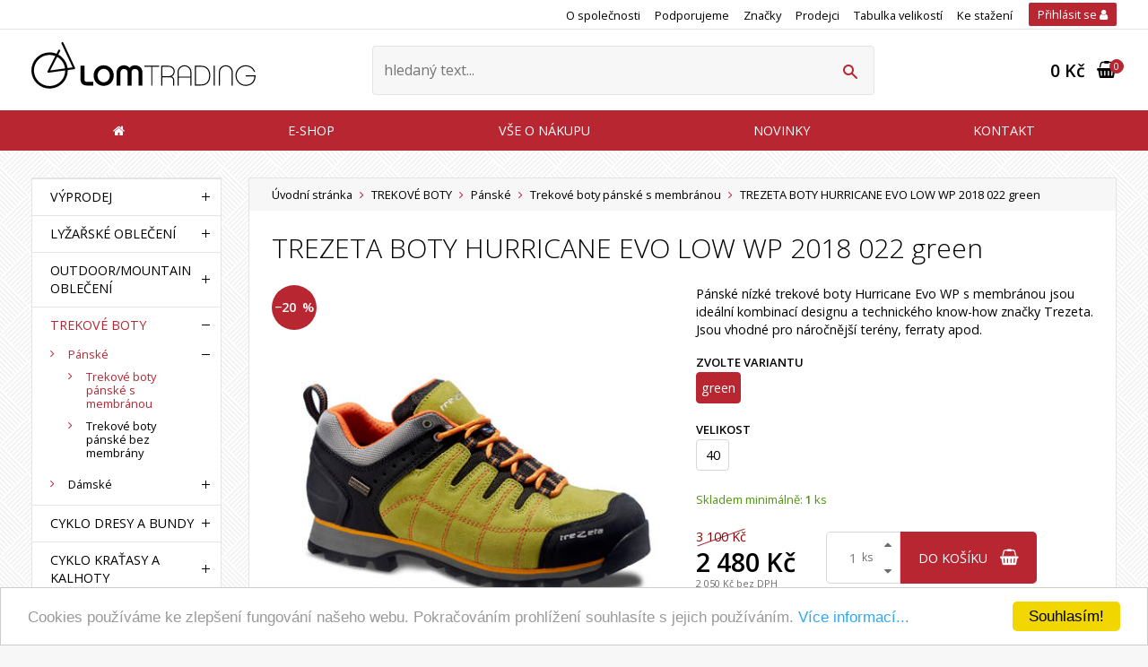

--- FILE ---
content_type: text/html
request_url: https://www.lomtrading.cz/trekove-boty-panske-s-membranou/trezeta-boty-hurricane-evo-low-wp-2018-022-green
body_size: 13632
content:
<!DOCTYPE html>
<html>
<head>
	<meta charset="utf-8" />
		<link href="https://fonts.googleapis.com/css?family=Open+Sans+Condensed:700|Open+Sans:300,400,400i,600,600i&subset=latin-ext" rel="stylesheet">
	<link href="/styly/classes.css" rel="stylesheet" type="text/css" media="screen,projection,tv" />
	<link href="/styly/font-awesome.css" rel="stylesheet" type="text/css" media="all" />
	<link href="/styly/default.css" rel="stylesheet" type="text/css" media="screen,projection,tv" />
	<link href="/styly/components.css" rel="stylesheet" type="text/css" media="screen,projection,tv" />
	<link href="/styly/responsive.css" rel="stylesheet" type="text/css" media="screen,projection,tv" />
	<link href="/styly/images.css" rel="stylesheet" type="text/css" media="screen,projection,tv" />
	<link href="/styly/custom.css" rel="stylesheet" type="text/css" media="screen,projection,tv" />
	<link href="/styly/autocomplete.css" rel="stylesheet" type="text/css" media="screen,projection,tv" />
	<link href="/styly/print.css" rel="stylesheet" type="text/css" media="print" />
	<meta name="theme-color" content="#ff0000">

	<link rel="shortcut icon" href="https://www.lomtrading.cz/obr/favicon/attachments/favicon.png" type="image/x-icon" />


        <script>
        var dataLayer = [{
            'adWordsRemarketingCode': '804275387',
            'adWordsRemarketingLabel': 'Eak3CKKk14IBELuJwf8C',
            'zboziStoreId': '135902',
            'seznamRetargetingId': '54868',
        }];
    </script>

        <!-- Google Tag Manager -->
    <script>(function(w,d,s,l,i){w[l]=w[l]||[];w[l].push({'gtm.start':
                new Date().getTime(),event:'gtm.js'});var f=d.getElementsByTagName(s)[0],
            j=d.createElement(s),dl=l!='dataLayer'?'&l='+l:'';j.async=true;j.src=
            'https://www.googletagmanager.com/gtm.js?id='+i+dl;f.parentNode.insertBefore(j,f);
        })(window,document,'script','dataLayer','GTM-WGRK6PT');</script>
    <!-- End Google Tag Manager -->


	<script src="/scripts/jquery.js" type="text/javascript" charset="utf-8"></script>
	<script src="/scripts/input-replace.js" type="text/javascript"></script>
	<script src="/scripts/jquery-ui-1.9.2.custom.min.js" type="text/javascript" charset="utf-8"></script>
	<script src="/scripts/function.js" type="text/javascript" charset="utf-8"></script>
	<script src="/scripts/productCategoryTabs.js" type="text/javascript" charset="utf-8"></script>

	<script src="/scripts/jquery.selectric.min.js"></script>
	<link href="/styly/selectric.css" rel="stylesheet" type="text/css" media="all" />
	<link href="/styly/sBox.css" rel="stylesheet" type="text/css" media="all" />
	<link href="/assets/jui/css/jquery.ui.all.css" rel="stylesheet" type="text/css" media="all" />

	<meta name="keywords" content="Briko, Bottecchia, Rosti, Vittoria, Colmar" />
	<meta name="description" content="Pánské nízké trekové boty Hurricane Evo WP s membránou jsou ideální kombinací designu a technického know-how značky Trezeta. Jsou vhodné pro náročnější terény, ferraty apod." />
	<title>TREZETA BOTY HURRICANE EVO LOW WP 2018 022 green</title>
	<meta name="author" content="NETservis s.r.o" />

	<script src="/scripts/searchAutocomplete.js" type="text/javascript" charset="utf-8"></script>
	<script src="/scripts/validations.js" type="text/javascript" charset="utf-8"></script>

	<link href="/scripts/fancybox2/jquery.fancybox.css" rel="stylesheet" type="text/css" media="all" />
	<script src="/scripts/fancybox2/jquery.fancybox.js" type="text/javascript" charset="utf-8"></script>
	<script src="/scripts/fancybox2/jquery.fancybox.pack.js" type="text/javascript" charset="utf-8"></script>

	<script type="text/javascript">
		$(function () {
			$('.sBox').selectric();
			$("a.fancybox").fancybox({
				tpl: {
					error    : '<p class="fancybox-error">Požadovaný obrázek se nepodařilo načíst<br/>Zkuste to znovu později.</p>',
					closeBtn : '<a title="Zavřít" class="fancybox-item fancybox-close" href="javascript:;"></a>',
					next     : '<a title="Další" class="fancybox-nav fancybox-next" href="javascript:;"><span></span></a>',
					prev     : '<a title="Předchozí" class="fancybox-nav fancybox-prev" href="javascript:;"><span></span></a>'
				}
			});

			$("a[rel=fancyboxGallery]").fancybox({
				'transitionIn'		: 'none',
				'transitionOut'		: 'none',
				'titlePosition' 	: 'over',
				'titleFormat'		: function(title, currentArray, currentIndex, currentOpts) {
					return '<span id="fancybox-title-over"> ' + title + '</span>';
				},
				tpl: {
					error    : '<p class="fancybox-error">Požadovaný obrázek se nepodařilo načíst<br/>Zkuste to znovu později.</p>',
					closeBtn : '<a title="Zavřít" class="fancybox-item fancybox-close" href="javascript:;"></a>',
					next     : '<a title="Další" class="fancybox-nav fancybox-next" href="javascript:;"><span></span></a>',
					prev     : '<a title="Předchozí" class="fancybox-nav fancybox-prev" href="javascript:;"><span></span></a>'
				}
			});


		});
	</script>

	<meta name="MobileOptimized" content="width" />
	<meta name="HandheldFriendly" content="true" />
	<meta name="viewport" content="width=device-width, initial-scale=1.0, user-scalable=yes" />

	<meta name="robots" content="index, follow">	<meta property="og:url" content="https://www.lomtrading.cz/trekove-boty-panske-s-membranou/trezeta-boty-hurricane-evo-low-wp-2018-022-green" /><meta property="og:type" content="product" /><meta property="og:title" content="TREZETA BOTY HURRICANE EVO LOW WP 2018 022 green" /><meta property="og:description" content="Pánské nízké trekové boty Hurricane Evo WP s membránou jsou ideální kombinací designu a technického know-how značky Trezeta. Jsou vhodné pro náročnější terény, ferraty apod." /><meta property="og:image" content="https://www.lomtrading.cz/obr/feedAndExternalApps/attachments/trezeta-boty-hurricane-evo-low-wp-2018-022-green.jpeg" /><meta property="og:image:height" content="1080" /><meta property="og:image:width" content="1728" />    <script src="https://kookiecheck.cz/static/script/2d54229ca91af11acf168704a4808d35"></script>
<meta name="google-site-verification" content="3XQCxpqVKvYmGLcCDg4lHxB4oWcTa7aE-dwowuesOX8" />
<script>
  (function(i,s,o,g,r,a,m){i['GoogleAnalyticsObject']=r;i[r]=i[r]||function(){
  (i[r].q=i[r].q||[]).push(arguments)},i[r].l=1*new Date();a=s.createElement(o),
  m=s.getElementsByTagName(o)[0];a.async=1;a.src=g;m.parentNode.insertBefore(a,m)
  })(window,document,'script','//www.google-analytics.com/analytics.js','ga');

  ga('create', 'UA-31116650-1', 'auto');
  ga('send', 'pageview');
</script>
<script type="text/javascript">
    window.smartlook||(function(d) {
    var o=smartlook=function(){ o.api.push(arguments)},h=d.getElementsByTagName('head')[0];
    var c=d.createElement('script');o.api=new Array();c.async=true;c.type='text/javascript';
    c.charset='utf-8';c.src='https://rec.smartlook.com/recorder.js';h.appendChild(c);
    })(document);
    smartlook('init', '557ffa6c567dbc20ea9723f6a400983b6b35c11f');
</script>    <meta name="google-site-verification" content="3XQCxpqVKvYmGLcCDg4lHxB4oWcTa7aE-dwowuesOX8" />
</head>
<body class="cs ">
<!-- Google Tag Manager (noscript) -->
<noscript><iframe src="https://www.googletagmanager.com/ns.html?id=GTM-WGRK6PT"
                  height="0" width="0" style="display:none;visibility:hidden"></iframe></noscript>
<!-- End Google Tag Manager (noscript) -->


<script>
    (function(f, a, s, h, i, o, n) {f['GlamiTrackerObject'] = i;
        f[i]=f[i]||function(){(f[i].q=f[i].q||[]).push(arguments)};o=a.createElement(s),
            n=a.getElementsByTagName(s)[0];o.async=1;o.src=h;n.parentNode.insertBefore(o,n)
    })(window, document, 'script', '//www.glami.cz/js/compiled/pt.js', 'glami');
    glami('create', 'F7E095D56687D669403E8436C8E2DD9D', 'cz');

    function glamiEvent_addToCart( productId, productName, price ) {
                    glami('track', 'AddToCart', {
                item_ids: [productId],
                product_names: [productName],
                value: parseFloat(price),
                currency: 'CZK'
            });
        
    }
</script><script>
    glami('track', 'PageView');
</script>

	<div id="MessagesCont" class="message" onclick="$('#MessagesCont').slideToggle();">
		<div class="message-in">
			<div class="note note-danger">
							</div>
		</div>
	</div>

	<div id="MessagesContError" class="message messageError" onclick="$('#MessagesContError').slideToggle();">
		<div class="message-in">
			<div class="note note-danger">
							</div>
		</div>
	</div>



<div id="page">
	<div id="base">


		<header>
			<div class="upper">
				<div class="section">
						<ul class="topBarNav">
			<li>
			<a href="/o-spolecnosti">
								O společnosti			</a>
		</li>
			<li>
			<a href="/podporujeme">
								Podporujeme			</a>
		</li>
			<li>
			<a href="/znacky">
								Značky			</a>
		</li>
			<li>
			<a href="/prodejci">
								Prodejci			</a>
		</li>
			<li>
			<a href="/tabulka-velikosti">
								Tabulka velikostí			</a>
		</li>
			<li>
			<a href="/ke-stazeni">
								Ke stažení			</a>
		</li>
		</ul>

					<div class="loginBox">
	<span id="loginBoxWindowButton" class="logBtn" title="Přihlášení/Registrace" onclick="$('#loginBoxWindow').slideToggle(); $(this).toggleClass('logOn');">Přihlásit se <i class="fa fa-user"></i></span>
	<div class="loginBoxWindow" id="loginBoxWindow">
		<div class="loginBoxWindow-in">
			<div class="loginBox-in">
				<form action="/prihlaseni" method="post">
					<fieldset>
						<h3>PŘIHLÁŠENÍ</h3>
						<p><input name="username" type="text" placeholder="Váš e-mail" /></p>
						<p><input name="password" type="password" placeholder="Heslo" /></p>
						<p><button type="submit" name="do-login" class="btn"><i class="fa fa-sign-in"></i>Přihlásit se</button></p>
					</fieldset>
				</form>
				<a href="/zapomenute-heslo" class="rr rr1"><i class="fa fa-unlock"></i>Zapomenuté heslo?</a>
				<a href="/registrace" class="rr rr2"><i class="fa fa-user-plus"></i>Registrace nového účtu</a>
			</div><!-- /loginBox -->
		</div><!-- /loginBoxWindow-in -->
	</div><!-- /loginBoxWindow -->
</div><!-- /loginBox -->

<script>
	$("*").click(function( e ){
		if( $(e.target).parents(".loginBox").length == 0 ) {
			$("#loginBoxWindow").slideUp();
		}
	});
</script>

				</div><!-- /upper-in -->
			</div><!-- /upper -->
			<div class="header">
				<div class="section">
					<div class="logo"><a href="/" title="Úvodní stránka"><span><img src="/img/logo.svg" alt="Úvodní stránka" title="Úvodní stránka" /></span></a></div>
					<form action="/vyhledavani" id="search" class="search">
						<fieldset>
							<p><input name="search"  id="searchInput" class="pole" placeholder="hledaný text..." type="text" size="25" /><button type="submit" title="My account"><i class="icon-search"></i></button></p>
							<div class="autocomplete" id="autocomplete" style="display: none;"></div>
						</fieldset>
						<i class="icon-cross2 searchClose" onclick="$('#page').toggleClass('searchOn'); $('#search').fadeOut();" title="Skrýt vyhledavání"></i>
					</form>
					<div class="topBox"><a href="/prihlaseni" class="topBtn topBtnUser" title="Přihlášení/Registrace"><i class="icon-user"></i></a> <span class="topBtn" onclick="$('#page').toggleClass('searchOn'); $('#search').fadeIn();" title="Zobrazit vyhledaváni"><i class="icon-search"></i></span>
						<div class="cartBox" title="Košík"> <a href="/kosik" title="Košík"><i class="fa fa-shopping-basket"></i> <strong id="cartBox_priceByDefault">0 Kč</strong> <em class="num" id="cartBox_count" title="Počet pložek v košíku">0</em></a> </div><!-- /cartBox -->

<script>
	function refreshCartBoxPrice() {
		url = '/kosik-ajax?do-getInfo';
		$.getJSON( url, function(data){
			console.log(data);
			$("#cartBox_count").html(data.productsCount);
			$("#cartBox_price").html(data.formattedPriceProducts);
			$("#cartBox_priceVAT").html(data.formattedPriceVATProducts);
			$("#cartBox_priceByDefault").html(data.formattedPriceVATProducts);
		});
	}
</script></div>
				</div>
			</div>
			<nav class="topNav" id="topNav">
				<div class="section">
					<div class="topNav-in">
														<ul>
				<li><a href="/"><span><i class="fa fa-home"></i></span></a></li>																		<li class=""><a href="/produkty" class=""><span>E-shop</span></a>
											</li>
																		<li class="subex simple"><a href="/vse-o-nakupu/obchodni-podminky" class=""><span>Vše o nákupu</span></a>
																					<div class="submenu">
									<div class="sub">
										<ul>
																										<li><a href="/vse-o-nakupu/zpracovani-osobnich-udaju"><span>Zpracování osobních údajů</span></a>
																						</li>
											<li><a href="/vse-o-nakupu/reklamace"><span>Reklamace</span></a>
									</li>
											<li><a href="/vse-o-nakupu/provozovna"><span>Provozovna</span></a>
									</li>
																</ul>
										<div class="lomic"></div>
									</div>
								</div>
																		</li>
																		<li class=""><a href="/novinky" class=""><span>Novinky</span></a>
											</li>
																		<li class=""><a href="/kontakt" class=""><span>Kontakt</span></a>
											</li>
							</ul>
									</div>
				</div>
			</nav>
			<span class="menuBtn cls" title="Navigace" onclick="$('#page').toggleClass('menuOn'); return false;"><span><em></em></span></span>
			<nav id="respNav">
					<ul>
								<li class="subex"><span><a href="/vyprodej">VÝPRODEJ<br /></a>
									<strong class="nextLevel fa fa-angle-right" onclick="$('#respNav .active').removeClass('active');$(this).parents('.subex').addClass('active');$('#respNav').toggleClass('level1'); return false;"></strong></span>
					<div class="menuLevel">
						<h3 class="arrowBack" onclick="$('#respNav .active').removeClass('active');$(this).parents('.subex').addClass('active');$('#respNav').toggleClass('level1');"><i  class="icon-arrow-left2" ></i> VÝPRODEJ</h3>
						<ul>
								<ul>
								<li class=""><a href="/obleceni-cyklisticke">Oblečení cyklistické</a>
							</li>
								<li class=""><a href="/prilby-cyklisticke">Přilby cyklistické</a>
							</li>
								<li class=""><a href="/bryle-cyklisticke">Brýle cyklistické</a>
							</li>
								<li class=""><a href="/tretry-cyklisticke">Tretry cyklistické</a>
							</li>
								<li class=""><a href="/obleceni-lyzarske">Oblečení lyžařské</a>
							</li>
								<li class=""><a href="/prilby-lyzarske-1">Přilby lyžařské</a>
							</li>
								<li class=""><a href="/bryle-lyzarske">Brýle lyžařské</a>
							</li>
								<li class=""><a href="/obleceni-outdoorove">Oblečení outdoorové</a>
							</li>
			</ul>
						</ul>
					</div>
							</li>
								<li class="subex"><span><a href="/lyzarske-obleceni">LYŽAŘSKÉ OBLEČENÍ<br /></a>
									<strong class="nextLevel fa fa-angle-right" onclick="$('#respNav .active').removeClass('active');$(this).parents('.subex').addClass('active');$('#respNav').toggleClass('level1'); return false;"></strong></span>
					<div class="menuLevel">
						<h3 class="arrowBack" onclick="$('#respNav .active').removeClass('active');$(this).parents('.subex').addClass('active');$('#respNav').toggleClass('level1');"><i  class="icon-arrow-left2" ></i> LYŽAŘSKÉ OBLEČENÍ</h3>
						<ul>
								<ul>
								<li class="subex"><span><a href="/panske">Pánské<br /></a>
									<strong class="nextLevel fa fa-angle-right" onclick="$('#respNav .active').removeClass('active');$(this).parents('.subex').addClass('active');$('#respNav').toggleClass('level2'); return false;"></strong></span>
					<div class="menuLevel">
						<h3 class="arrowBack" onclick="$('#respNav .active').removeClass('active');$(this).parents('.subex').addClass('active');$('#respNav').toggleClass('level2');"><i  class="icon-arrow-left2" ></i> Pánské</h3>
						<ul>
								<ul>
								<li class=""><a href="/bunda-lyzarska-panska">Bunda lyžařská pánská</a>
							</li>
								<li class=""><a href="/bunda-na-bezky-panska">Bunda na běžky pánská</a>
							</li>
								<li class=""><a href="/vesta-lyzarska-panska">Vesta lyžařská pánská</a>
							</li>
								<li class=""><a href="/kalhoty-lyzarske-panske">Kalhoty lyžařské pánské</a>
							</li>
								<li class=""><a href="/kalhoty-na-bezky-panske">Kalhoty na běžky pánské</a>
							</li>
								<li class=""><a href="/kalhoty-na-bezky-panske-1">Kalhoty na běžky pánské</a>
							</li>
								<li class=""><a href="/bunda-kalhoty-komplet">Bunda + kalhoty komplet</a>
							</li>
			</ul>
						</ul>
					</div>
							</li>
								<li class="subex"><span><a href="/damske">Dámské<br /></a>
									<strong class="nextLevel fa fa-angle-right" onclick="$('#respNav .active').removeClass('active');$(this).parents('.subex').addClass('active');$('#respNav').toggleClass('level2'); return false;"></strong></span>
					<div class="menuLevel">
						<h3 class="arrowBack" onclick="$('#respNav .active').removeClass('active');$(this).parents('.subex').addClass('active');$('#respNav').toggleClass('level2');"><i  class="icon-arrow-left2" ></i> Dámské</h3>
						<ul>
								<ul>
								<li class=""><a href="/bunda-lyzarska-damska">Bunda lyžařská dámská</a>
							</li>
								<li class=""><a href="/bunda-na-bezky-damska">Bunda na běžky dámská</a>
							</li>
								<li class=""><a href="/vesta-lyzarska-damska">Vesta lyžařská dámská</a>
							</li>
								<li class=""><a href="/kalhoty-lyzarske-damske">Kalhoty lyžařské dámské</a>
							</li>
								<li class=""><a href="/kalhoty-na-bezky-damske">Kalhoty na běžky dámské</a>
							</li>
								<li class=""><a href="/kalhoty-na-bezky-damske-1">Kalhoty na běžky dámské</a>
							</li>
								<li class=""><a href="/bunda-kalhoty-komplet-1">Bunda + kalhoty komplet</a>
							</li>
			</ul>
						</ul>
					</div>
							</li>
			</ul>
						</ul>
					</div>
							</li>
								<li class="subex"><span><a href="/outdoor-mountain-obleceni">OUTDOOR/MOUNTAIN OBLEČENÍ<br /></a>
									<strong class="nextLevel fa fa-angle-right" onclick="$('#respNav .active').removeClass('active');$(this).parents('.subex').addClass('active');$('#respNav').toggleClass('level1'); return false;"></strong></span>
					<div class="menuLevel">
						<h3 class="arrowBack" onclick="$('#respNav .active').removeClass('active');$(this).parents('.subex').addClass('active');$('#respNav').toggleClass('level1');"><i  class="icon-arrow-left2" ></i> OUTDOOR/MOUNTAIN OBLEČENÍ</h3>
						<ul>
								<ul>
								<li class=""><a href="/panske-1">Pánské</a>
							</li>
								<li class=""><a href="/damske-1">Dámské</a>
							</li>
			</ul>
						</ul>
					</div>
							</li>
								<li class="subex"><span><a href="/trekove-boty">TREKOVÉ BOTY<br /></a>
									<strong class="nextLevel fa fa-angle-right" onclick="$('#respNav .active').removeClass('active');$(this).parents('.subex').addClass('active');$('#respNav').toggleClass('level1'); return false;"></strong></span>
					<div class="menuLevel">
						<h3 class="arrowBack" onclick="$('#respNav .active').removeClass('active');$(this).parents('.subex').addClass('active');$('#respNav').toggleClass('level1');"><i  class="icon-arrow-left2" ></i> TREKOVÉ BOTY</h3>
						<ul>
								<ul>
								<li class="subex"><span><a href="/panske-2">Pánské<br /></a>
									<strong class="nextLevel fa fa-angle-right" onclick="$('#respNav .active').removeClass('active');$(this).parents('.subex').addClass('active');$('#respNav').toggleClass('level2'); return false;"></strong></span>
					<div class="menuLevel">
						<h3 class="arrowBack" onclick="$('#respNav .active').removeClass('active');$(this).parents('.subex').addClass('active');$('#respNav').toggleClass('level2');"><i  class="icon-arrow-left2" ></i> Pánské</h3>
						<ul>
								<ul>
								<li class=""><a href="/trekove-boty-panske-s-membranou">Trekové boty pánské s membránou</a>
							</li>
								<li class=""><a href="/trekove-boty-panske-bez-membrany">Trekové boty pánské bez membrány</a>
							</li>
			</ul>
						</ul>
					</div>
							</li>
								<li class="subex"><span><a href="/damske-2">Dámské<br /></a>
									<strong class="nextLevel fa fa-angle-right" onclick="$('#respNav .active').removeClass('active');$(this).parents('.subex').addClass('active');$('#respNav').toggleClass('level2'); return false;"></strong></span>
					<div class="menuLevel">
						<h3 class="arrowBack" onclick="$('#respNav .active').removeClass('active');$(this).parents('.subex').addClass('active');$('#respNav').toggleClass('level2');"><i  class="icon-arrow-left2" ></i> Dámské</h3>
						<ul>
								<ul>
								<li class=""><a href="/trekove-boty-damske-s-membranou">Trekové boty dámské s membránou</a>
							</li>
								<li class=""><a href="/trekove-boty-damske-bez-membrany">Trekové boty dámské bez membrány</a>
							</li>
			</ul>
						</ul>
					</div>
							</li>
			</ul>
						</ul>
					</div>
							</li>
								<li class="subex"><span><a href="/cyklo-dresy-a-bundy">CYKLO DRESY A BUNDY<br /></a>
									<strong class="nextLevel fa fa-angle-right" onclick="$('#respNav .active').removeClass('active');$(this).parents('.subex').addClass('active');$('#respNav').toggleClass('level1'); return false;"></strong></span>
					<div class="menuLevel">
						<h3 class="arrowBack" onclick="$('#respNav .active').removeClass('active');$(this).parents('.subex').addClass('active');$('#respNav').toggleClass('level1');"><i  class="icon-arrow-left2" ></i> CYKLO DRESY A BUNDY</h3>
						<ul>
								<ul>
								<li class="subex"><span><a href="/dresy-a-bundy-panske">Dresy a bundy pánské<br /></a>
									<strong class="nextLevel fa fa-angle-right" onclick="$('#respNav .active').removeClass('active');$(this).parents('.subex').addClass('active');$('#respNav').toggleClass('level2'); return false;"></strong></span>
					<div class="menuLevel">
						<h3 class="arrowBack" onclick="$('#respNav .active').removeClass('active');$(this).parents('.subex').addClass('active');$('#respNav').toggleClass('level2');"><i  class="icon-arrow-left2" ></i> Dresy a bundy pánské</h3>
						<ul>
								<ul>
								<li class=""><a href="/dres-kratky-rukav">Dres krátký rukáv</a>
							</li>
								<li class=""><a href="/dres-dlouhy-rukav">Dres dlouhý rukáv</a>
							</li>
								<li class=""><a href="/dres-bez-rukavu">Dres bez rukávů</a>
							</li>
								<li class="subex"><span><a href="/bunda">Bunda<br /></a>
									<strong class="nextLevel fa fa-angle-right" onclick="$('#respNav .active').removeClass('active');$(this).parents('.subex').addClass('active');$('#respNav').toggleClass('level3'); return false;"></strong></span>
					<div class="menuLevel">
						<h3 class="arrowBack" onclick="$('#respNav .active').removeClass('active');$(this).parents('.subex').addClass('active');$('#respNav').toggleClass('level3');"><i  class="icon-arrow-left2" ></i> Bunda</h3>
						<ul>
								<ul>
								<li class=""><a href="/bunda-cyklo">Bunda cyklo</a>
							</li>
								<li class=""><a href="/bunda-cyklo-light-1">Bunda cyklo light</a>
							</li>
								<li class=""><a href="/vesta-panska">Vesta pánská</a>
							</li>
			</ul>
						</ul>
					</div>
							</li>
								<li class=""><a href="/plastenka">Pláštěnka</a>
							</li>
								<li class=""><a href="/detske">Dětské</a>
							</li>
								<li class=""><a href="/kombinezy-a-sety">Kombinézy a sety</a>
							</li>
								<li class=""><a href="/reklamni-trika-a-mikiny">Reklamní trika a mikiny</a>
							</li>
			</ul>
						</ul>
					</div>
							</li>
								<li class="subex"><span><a href="/dresy-a-bundy-damske">Dresy a bundy dámské<br /></a>
									<strong class="nextLevel fa fa-angle-right" onclick="$('#respNav .active').removeClass('active');$(this).parents('.subex').addClass('active');$('#respNav').toggleClass('level2'); return false;"></strong></span>
					<div class="menuLevel">
						<h3 class="arrowBack" onclick="$('#respNav .active').removeClass('active');$(this).parents('.subex').addClass('active');$('#respNav').toggleClass('level2');"><i  class="icon-arrow-left2" ></i> Dresy a bundy dámské</h3>
						<ul>
								<ul>
								<li class=""><a href="/dres-kratky-rukav-1">Dres krátký rukáv</a>
							</li>
								<li class=""><a href="/dres-dlouhy-rukav-1">Dres dlouhý rukáv</a>
							</li>
								<li class=""><a href="/dres-bez-rukavu-1">Dres bez rukávů</a>
							</li>
								<li class="subex"><span><a href="/bunda-1">Bunda<br /></a>
									<strong class="nextLevel fa fa-angle-right" onclick="$('#respNav .active').removeClass('active');$(this).parents('.subex').addClass('active');$('#respNav').toggleClass('level3'); return false;"></strong></span>
					<div class="menuLevel">
						<h3 class="arrowBack" onclick="$('#respNav .active').removeClass('active');$(this).parents('.subex').addClass('active');$('#respNav').toggleClass('level3');"><i  class="icon-arrow-left2" ></i> Bunda</h3>
						<ul>
								<ul>
								<li class=""><a href="/bunda-cyklo-light">Bunda cyklo light</a>
							</li>
								<li class=""><a href="/bunda-cyklo-1">Bunda cyklo</a>
							</li>
								<li class=""><a href="/vesta-damska">Vesta dámská</a>
							</li>
			</ul>
						</ul>
					</div>
							</li>
								<li class=""><a href="/plastenka-1">Pláštěnka</a>
							</li>
								<li class=""><a href="/detske-1">Dětské</a>
							</li>
								<li class=""><a href="/kombinezy-a-sety-1">Kombinézy a sety</a>
							</li>
			</ul>
						</ul>
					</div>
							</li>
			</ul>
						</ul>
					</div>
							</li>
								<li class="subex"><span><a href="/cyklo-kratasy-a-kalhoty">CYKLO KRAŤASY A KALHOTY<br /></a>
									<strong class="nextLevel fa fa-angle-right" onclick="$('#respNav .active').removeClass('active');$(this).parents('.subex').addClass('active');$('#respNav').toggleClass('level1'); return false;"></strong></span>
					<div class="menuLevel">
						<h3 class="arrowBack" onclick="$('#respNav .active').removeClass('active');$(this).parents('.subex').addClass('active');$('#respNav').toggleClass('level1');"><i  class="icon-arrow-left2" ></i> CYKLO KRAŤASY A KALHOTY</h3>
						<ul>
								<ul>
								<li class="subex"><span><a href="/kratasy-a-kalhoty-panske">Kraťasy a kalhoty pánské<br /></a>
									<strong class="nextLevel fa fa-angle-right" onclick="$('#respNav .active').removeClass('active');$(this).parents('.subex').addClass('active');$('#respNav').toggleClass('level2'); return false;"></strong></span>
					<div class="menuLevel">
						<h3 class="arrowBack" onclick="$('#respNav .active').removeClass('active');$(this).parents('.subex').addClass('active');$('#respNav').toggleClass('level2');"><i  class="icon-arrow-left2" ></i> Kraťasy a kalhoty pánské</h3>
						<ul>
								<ul>
								<li class=""><a href="/kratasy-s-laclem">Kraťasy s laclem</a>
							</li>
								<li class=""><a href="/kratasy-do-pasu-1">Kraťasy do pasu</a>
							</li>
								<li class=""><a href="/kratasy-volne">Kraťasy volné</a>
							</li>
								<li class=""><a href="/3-4-kalhoty-1">3/4 kalhoty</a>
							</li>
								<li class=""><a href="/kalhoty-dlouhe-membrana">Kalhoty dlouhé membrána</a>
							</li>
								<li class=""><a href="/kalhoty-dlouhe-roubaix">Kalhoty dlouhé Roubaix</a>
							</li>
								<li class=""><a href="/kalhoty-do-pasu">Kalhoty do pasu</a>
							</li>
			</ul>
						</ul>
					</div>
							</li>
								<li class="subex"><span><a href="/kratasy-sukne-a-kalhoty-damske">Kraťasy, sukně a kalhoty dámské<br /></a>
									<strong class="nextLevel fa fa-angle-right" onclick="$('#respNav .active').removeClass('active');$(this).parents('.subex').addClass('active');$('#respNav').toggleClass('level2'); return false;"></strong></span>
					<div class="menuLevel">
						<h3 class="arrowBack" onclick="$('#respNav .active').removeClass('active');$(this).parents('.subex').addClass('active');$('#respNav').toggleClass('level2');"><i  class="icon-arrow-left2" ></i> Kraťasy, sukně a kalhoty dámské</h3>
						<ul>
								<ul>
								<li class=""><a href="/kratasy-do-pasu">Kraťasy do pasu</a>
							</li>
								<li class=""><a href="/3-4-kalhoty">3/4 kalhoty</a>
							</li>
								<li class=""><a href="/kratasy-volne-1">Kraťasy volné</a>
							</li>
								<li class=""><a href="/sukne">Sukně</a>
							</li>
								<li class=""><a href="/kratasy-s-laclem-1">Kraťasy s laclem</a>
							</li>
								<li class="subex"><span><a href="/kalhoty-dlouhe">Kalhoty dlouhé<br /></a>
									<strong class="nextLevel fa fa-angle-right" onclick="$('#respNav .active').removeClass('active');$(this).parents('.subex').addClass('active');$('#respNav').toggleClass('level3'); return false;"></strong></span>
					<div class="menuLevel">
						<h3 class="arrowBack" onclick="$('#respNav .active').removeClass('active');$(this).parents('.subex').addClass('active');$('#respNav').toggleClass('level3');"><i  class="icon-arrow-left2" ></i> Kalhoty dlouhé</h3>
						<ul>
								<ul>
								<li class=""><a href="/cyklo-kalhoty">Cyklo kalhoty</a>
							</li>
			</ul>
						</ul>
					</div>
							</li>
								<li class="subex"><span><a href="/kalhoty-do-pasu-1">Kalhoty do pasu<br /></a>
									<strong class="nextLevel fa fa-angle-right" onclick="$('#respNav .active').removeClass('active');$(this).parents('.subex').addClass('active');$('#respNav').toggleClass('level3'); return false;"></strong></span>
					<div class="menuLevel">
						<h3 class="arrowBack" onclick="$('#respNav .active').removeClass('active');$(this).parents('.subex').addClass('active');$('#respNav').toggleClass('level3');"><i  class="icon-arrow-left2" ></i> Kalhoty do pasu</h3>
						<ul>
								<ul>
								<li class=""><a href="/cyklo-kalhoty-1">Cyklo kalhoty</a>
							</li>
			</ul>
						</ul>
					</div>
							</li>
			</ul>
						</ul>
					</div>
							</li>
			</ul>
						</ul>
					</div>
							</li>
								<li class="subex"><span><a href="/ponozky-rukavice-spodni-pradlo-doplnky">PONOŽKY, RUKAVICE, SPODNÍ PRÁDLO, DOPLŇKY<br /></a>
									<strong class="nextLevel fa fa-angle-right" onclick="$('#respNav .active').removeClass('active');$(this).parents('.subex').addClass('active');$('#respNav').toggleClass('level1'); return false;"></strong></span>
					<div class="menuLevel">
						<h3 class="arrowBack" onclick="$('#respNav .active').removeClass('active');$(this).parents('.subex').addClass('active');$('#respNav').toggleClass('level1');"><i  class="icon-arrow-left2" ></i> PONOŽKY, RUKAVICE, SPODNÍ PRÁDLO, DOPLŇKY</h3>
						<ul>
								<ul>
								<li class="subex"><span><a href="/ponozky">Ponožky<br /></a>
									<strong class="nextLevel fa fa-angle-right" onclick="$('#respNav .active').removeClass('active');$(this).parents('.subex').addClass('active');$('#respNav').toggleClass('level2'); return false;"></strong></span>
					<div class="menuLevel">
						<h3 class="arrowBack" onclick="$('#respNav .active').removeClass('active');$(this).parents('.subex').addClass('active');$('#respNav').toggleClass('level2');"><i  class="icon-arrow-left2" ></i> Ponožky</h3>
						<ul>
								<ul>
								<li class=""><a href="/ponozky-cyklo">Ponožky cyklo</a>
							</li>
								<li class=""><a href="/ponozky-bezky">Ponožky běžky</a>
							</li>
			</ul>
						</ul>
					</div>
							</li>
								<li class="subex"><span><a href="/rukavice">Rukavice<br /></a>
									<strong class="nextLevel fa fa-angle-right" onclick="$('#respNav .active').removeClass('active');$(this).parents('.subex').addClass('active');$('#respNav').toggleClass('level2'); return false;"></strong></span>
					<div class="menuLevel">
						<h3 class="arrowBack" onclick="$('#respNav .active').removeClass('active');$(this).parents('.subex').addClass('active');$('#respNav').toggleClass('level2');"><i  class="icon-arrow-left2" ></i> Rukavice</h3>
						<ul>
								<ul>
								<li class=""><a href="/cyklo-rukavicky">Cyklo rukavičky</a>
							</li>
								<li class=""><a href="/cyklo-rukavice">Cyklo rukavice</a>
							</li>
								<li class=""><a href="/zimni-rukavice-cyklo">Zimní rukavice cyklo</a>
							</li>
								<li class=""><a href="/zimni-rukavice-bezky">Zimní rukavice běžky</a>
							</li>
			</ul>
						</ul>
					</div>
							</li>
								<li class="subex"><span><a href="/navleky">Návleky<br /></a>
									<strong class="nextLevel fa fa-angle-right" onclick="$('#respNav .active').removeClass('active');$(this).parents('.subex').addClass('active');$('#respNav').toggleClass('level2'); return false;"></strong></span>
					<div class="menuLevel">
						<h3 class="arrowBack" onclick="$('#respNav .active').removeClass('active');$(this).parents('.subex').addClass('active');$('#respNav').toggleClass('level2');"><i  class="icon-arrow-left2" ></i> Návleky</h3>
						<ul>
								<ul>
								<li class=""><a href="/navleky-na-nohy">Návleky na nohy</a>
							</li>
								<li class=""><a href="/navleky-na-kolena">Návleky na kolena</a>
							</li>
								<li class=""><a href="/navleky-na-ruce">Návleky na ruce</a>
							</li>
								<li class=""><a href="/navleky-na-tretry">Návleky na tretry</a>
							</li>
			</ul>
						</ul>
					</div>
							</li>
								<li class=""><a href="/cepice-celenky-bandany">Čepice, čelenky, bandany</a>
							</li>
								<li class="subex"><span><a href="/spodni-pradlo">Spodní prádlo<br /></a>
									<strong class="nextLevel fa fa-angle-right" onclick="$('#respNav .active').removeClass('active');$(this).parents('.subex').addClass('active');$('#respNav').toggleClass('level2'); return false;"></strong></span>
					<div class="menuLevel">
						<h3 class="arrowBack" onclick="$('#respNav .active').removeClass('active');$(this).parents('.subex').addClass('active');$('#respNav').toggleClass('level2');"><i  class="icon-arrow-left2" ></i> Spodní prádlo</h3>
						<ul>
								<ul>
								<li class=""><a href="/triko-panske">Triko pánské</a>
							</li>
								<li class=""><a href="/druha-vrstva">Druhá vrstva</a>
							</li>
								<li class=""><a href="/druha-vrstva-lady">Druhá vrstva - lady</a>
							</li>
								<li class=""><a href="/triko-damske">Triko dámské</a>
							</li>
								<li class=""><a href="/kalhoty-panske">Kalhoty pánské</a>
							</li>
								<li class=""><a href="/kalhoty-damske">Kalhoty dámské</a>
							</li>
			</ul>
						</ul>
					</div>
							</li>
								<li class=""><a href="/bidony-ledvinky-tasky">Bidony, ledvinky, tašky</a>
							</li>
			</ul>
						</ul>
					</div>
							</li>
								<li class="subex"><span><a href="/cyklisticke-tretry">CYKLISTICKÉ TRETRY<br /></a>
									<strong class="nextLevel fa fa-angle-right" onclick="$('#respNav .active').removeClass('active');$(this).parents('.subex').addClass('active');$('#respNav').toggleClass('level1'); return false;"></strong></span>
					<div class="menuLevel">
						<h3 class="arrowBack" onclick="$('#respNav .active').removeClass('active');$(this).parents('.subex').addClass('active');$('#respNav').toggleClass('level1');"><i  class="icon-arrow-left2" ></i> CYKLISTICKÉ TRETRY</h3>
						<ul>
								<ul>
								<li class=""><a href="/tretry-silnicni">Tretry silniční</a>
							</li>
								<li class=""><a href="/tretry-mtb">Tretry MTB</a>
							</li>
								<li class="subex"><span><a href="/tretry-freeride">Tretry freeride<br /></a>
									<strong class="nextLevel fa fa-angle-right" onclick="$('#respNav .active').removeClass('active');$(this).parents('.subex').addClass('active');$('#respNav').toggleClass('level2'); return false;"></strong></span>
					<div class="menuLevel">
						<h3 class="arrowBack" onclick="$('#respNav .active').removeClass('active');$(this).parents('.subex').addClass('active');$('#respNav').toggleClass('level2');"><i  class="icon-arrow-left2" ></i> Tretry freeride</h3>
						<ul>
								<ul>
								<li class=""><a href="/klasicke">Klasické</a>
							</li>
								<li class=""><a href="/s-goretexem">S goretexem</a>
							</li>
			</ul>
						</ul>
					</div>
							</li>
								<li class="subex"><span><a href="/tretry-specialni">Tretry speciální<br /></a>
									<strong class="nextLevel fa fa-angle-right" onclick="$('#respNav .active').removeClass('active');$(this).parents('.subex').addClass('active');$('#respNav').toggleClass('level2'); return false;"></strong></span>
					<div class="menuLevel">
						<h3 class="arrowBack" onclick="$('#respNav .active').removeClass('active');$(this).parents('.subex').addClass('active');$('#respNav').toggleClass('level2');"><i  class="icon-arrow-left2" ></i> Tretry speciální</h3>
						<ul>
								<ul>
								<li class=""><a href="/spinning">Spinning</a>
							</li>
								<li class=""><a href="/triatlon">Triatlon</a>
							</li>
								<li class=""><a href="/touring">Touring</a>
							</li>
			</ul>
						</ul>
					</div>
							</li>
								<li class=""><a href="/tretry-junior">Tretry junior</a>
							</li>
								<li class="subex"><span><a href="/tretry-zimni">Tretry zimní<br /></a>
									<strong class="nextLevel fa fa-angle-right" onclick="$('#respNav .active').removeClass('active');$(this).parents('.subex').addClass('active');$('#respNav').toggleClass('level2'); return false;"></strong></span>
					<div class="menuLevel">
						<h3 class="arrowBack" onclick="$('#respNav .active').removeClass('active');$(this).parents('.subex').addClass('active');$('#respNav').toggleClass('level2');"><i  class="icon-arrow-left2" ></i> Tretry zimní</h3>
						<ul>
								<ul>
								<li class=""><a href="/tretry-zimni-mtb">Tretry zimní mtb</a>
							</li>
								<li class=""><a href="/tretry-zimni-silnicni">Tretry zimní silniční</a>
							</li>
			</ul>
						</ul>
					</div>
							</li>
								<li class=""><a href="/doplnky-k-tretram">Doplňky k tretrám</a>
							</li>
			</ul>
						</ul>
					</div>
							</li>
								<li class="subex"><span><a href="/prilby">PŘILBY<br /></a>
									<strong class="nextLevel fa fa-angle-right" onclick="$('#respNav .active').removeClass('active');$(this).parents('.subex').addClass('active');$('#respNav').toggleClass('level1'); return false;"></strong></span>
					<div class="menuLevel">
						<h3 class="arrowBack" onclick="$('#respNav .active').removeClass('active');$(this).parents('.subex').addClass('active');$('#respNav').toggleClass('level1');"><i  class="icon-arrow-left2" ></i> PŘILBY</h3>
						<ul>
								<ul>
								<li class="subex"><span><a href="/prilby-cyklo">Přilby cyklo<br /></a>
									<strong class="nextLevel fa fa-angle-right" onclick="$('#respNav .active').removeClass('active');$(this).parents('.subex').addClass('active');$('#respNav').toggleClass('level2'); return false;"></strong></span>
					<div class="menuLevel">
						<h3 class="arrowBack" onclick="$('#respNav .active').removeClass('active');$(this).parents('.subex').addClass('active');$('#respNav').toggleClass('level2');"><i  class="icon-arrow-left2" ></i> Přilby cyklo</h3>
						<ul>
								<ul>
								<li class=""><a href="/dospeli">Dospělí</a>
							</li>
								<li class=""><a href="/junior">Junior</a>
							</li>
			</ul>
						</ul>
					</div>
							</li>
								<li class="subex"><span><a href="/prilby-lyzarske">Přilby lyžařské<br /></a>
									<strong class="nextLevel fa fa-angle-right" onclick="$('#respNav .active').removeClass('active');$(this).parents('.subex').addClass('active');$('#respNav').toggleClass('level2'); return false;"></strong></span>
					<div class="menuLevel">
						<h3 class="arrowBack" onclick="$('#respNav .active').removeClass('active');$(this).parents('.subex').addClass('active');$('#respNav').toggleClass('level2');"><i  class="icon-arrow-left2" ></i> Přilby lyžařské</h3>
						<ul>
								<ul>
								<li class=""><a href="/dospeli-1">Dospělí</a>
							</li>
								<li class=""><a href="/junior-1">Junior</a>
							</li>
								<li class=""><a href="/doplnky">Doplňky</a>
							</li>
			</ul>
						</ul>
					</div>
							</li>
			</ul>
						</ul>
					</div>
							</li>
								<li class="subex"><span><a href="/bryle">BRÝLE<br /></a>
									<strong class="nextLevel fa fa-angle-right" onclick="$('#respNav .active').removeClass('active');$(this).parents('.subex').addClass('active');$('#respNav').toggleClass('level1'); return false;"></strong></span>
					<div class="menuLevel">
						<h3 class="arrowBack" onclick="$('#respNav .active').removeClass('active');$(this).parents('.subex').addClass('active');$('#respNav').toggleClass('level1');"><i  class="icon-arrow-left2" ></i> BRÝLE</h3>
						<ul>
								<ul>
								<li class="subex"><span><a href="/cyklo-a-sportovni">Cyklo a sportovní<br /></a>
									<strong class="nextLevel fa fa-angle-right" onclick="$('#respNav .active').removeClass('active');$(this).parents('.subex').addClass('active');$('#respNav').toggleClass('level2'); return false;"></strong></span>
					<div class="menuLevel">
						<h3 class="arrowBack" onclick="$('#respNav .active').removeClass('active');$(this).parents('.subex').addClass('active');$('#respNav').toggleClass('level2');"><i  class="icon-arrow-left2" ></i> Cyklo a sportovní</h3>
						<ul>
								<ul>
								<li class=""><a href="/standardni-zornik">Standardní zorník</a>
							</li>
								<li class=""><a href="/matic-zornik">Matic zorník</a>
							</li>
								<li class=""><a href="/polar-zornik">Polar zorník</a>
							</li>
								<li class=""><a href="/nahradni-zorniky">Náhradní zorníky</a>
							</li>
			</ul>
						</ul>
					</div>
							</li>
								<li class="subex"><span><a href="/lyzarske">Lyžařské<br /></a>
									<strong class="nextLevel fa fa-angle-right" onclick="$('#respNav .active').removeClass('active');$(this).parents('.subex').addClass('active');$('#respNav').toggleClass('level2'); return false;"></strong></span>
					<div class="menuLevel">
						<h3 class="arrowBack" onclick="$('#respNav .active').removeClass('active');$(this).parents('.subex').addClass('active');$('#respNav').toggleClass('level2');"><i  class="icon-arrow-left2" ></i> Lyžařské</h3>
						<ul>
								<ul>
								<li class=""><a href="/dospeli-2">Dospělí</a>
							</li>
								<li class=""><a href="/junior-2">Junior</a>
							</li>
								<li class=""><a href="/nahradni-zorniky-1">Náhradní zorníky</a>
							</li>
			</ul>
						</ul>
					</div>
							</li>
			</ul>
						</ul>
					</div>
							</li>
								<li class="subex"><span><a href="/kola">KOLA<br /></a>
									<strong class="nextLevel fa fa-angle-right" onclick="$('#respNav .active').removeClass('active');$(this).parents('.subex').addClass('active');$('#respNav').toggleClass('level1'); return false;"></strong></span>
					<div class="menuLevel">
						<h3 class="arrowBack" onclick="$('#respNav .active').removeClass('active');$(this).parents('.subex').addClass('active');$('#respNav').toggleClass('level1');"><i  class="icon-arrow-left2" ></i> KOLA</h3>
						<ul>
								<ul>
								<li class=""><a href="/kola-mtb">Kola MTB</a>
							</li>
								<li class=""><a href="/elektrokola">Elektrokola</a>
							</li>
			</ul>
						</ul>
					</div>
							</li>
								<li class="subex"><span><a href="/sedla-pastorky-pneumatiky">SEDLA, PASTORKY, PNEUMATIKY<br /></a>
									<strong class="nextLevel fa fa-angle-right" onclick="$('#respNav .active').removeClass('active');$(this).parents('.subex').addClass('active');$('#respNav').toggleClass('level1'); return false;"></strong></span>
					<div class="menuLevel">
						<h3 class="arrowBack" onclick="$('#respNav .active').removeClass('active');$(this).parents('.subex').addClass('active');$('#respNav').toggleClass('level1');"><i  class="icon-arrow-left2" ></i> SEDLA, PASTORKY, PNEUMATIKY</h3>
						<ul>
								<ul>
								<li class=""><a href="/omotavky">Omotávky</a>
							</li>
								<li class="subex"><span><a href="/sedla-ssm">Sedla SSM<br /></a>
									<strong class="nextLevel fa fa-angle-right" onclick="$('#respNav .active').removeClass('active');$(this).parents('.subex').addClass('active');$('#respNav').toggleClass('level2'); return false;"></strong></span>
					<div class="menuLevel">
						<h3 class="arrowBack" onclick="$('#respNav .active').removeClass('active');$(this).parents('.subex').addClass('active');$('#respNav').toggleClass('level2');"><i  class="icon-arrow-left2" ></i> Sedla SSM</h3>
						<ul>
								<ul>
								<li class=""><a href="/racing">Racing</a>
							</li>
								<li class=""><a href="/vintage">Vintage</a>
							</li>
			</ul>
						</ul>
					</div>
							</li>
								<li class="subex"><span><a href="/marchisio">Marchisio<br /></a>
									<strong class="nextLevel fa fa-angle-right" onclick="$('#respNav .active').removeClass('active');$(this).parents('.subex').addClass('active');$('#respNav').toggleClass('level2'); return false;"></strong></span>
					<div class="menuLevel">
						<h3 class="arrowBack" onclick="$('#respNav .active').removeClass('active');$(this).parents('.subex').addClass('active');$('#respNav').toggleClass('level2');"><i  class="icon-arrow-left2" ></i> Marchisio</h3>
						<ul>
								<ul>
								<li class=""><a href="/pastorky-orechy">Pastorky, ořechy</a>
							</li>
								<li class=""><a href="/zapletena-kola">Zapletená kola</a>
							</li>
			</ul>
						</ul>
					</div>
							</li>
								<li class="subex"><span><a href="/pneumatiky">Pneumatiky<br /></a>
									<strong class="nextLevel fa fa-angle-right" onclick="$('#respNav .active').removeClass('active');$(this).parents('.subex').addClass('active');$('#respNav').toggleClass('level2'); return false;"></strong></span>
					<div class="menuLevel">
						<h3 class="arrowBack" onclick="$('#respNav .active').removeClass('active');$(this).parents('.subex').addClass('active');$('#respNav').toggleClass('level2');"><i  class="icon-arrow-left2" ></i> Pneumatiky</h3>
						<ul>
								<ul>
								<li class=""><a href="/20-palcu">20 palců</a>
							</li>
								<li class=""><a href="/26-palcu">26 palců</a>
							</li>
								<li class=""><a href="/28-palcu">28 palců</a>
							</li>
			</ul>
						</ul>
					</div>
							</li>
			</ul>
						</ul>
					</div>
							</li>
			</ul>
			</nav>
			<span id="dark" onclick="$('#page').toggleClass('menuOn'); return false;"></span>
		</header>


					<main>
				<section><div class="section">
												<div class="main-in"><div class="colLayout">
								<div class="midCol">
										<div class="bread">
		<a title="Úvodní stránka" href="/">Úvodní stránka</a>
					<span><i class="fa fa-angle-right"></i></span>
							<a href="/trekove-boty" title="TREKOVÉ BOTY">TREKOVÉ BOTY</a>
								<span><i class="fa fa-angle-right"></i></span>
							<a href="/panske-2" title="Pánské">Pánské</a>
								<span><i class="fa fa-angle-right"></i></span>
							<a href="/trekove-boty-panske-s-membranou" title="Trekové boty pánské s membránou">Trekové boty pánské s membránou</a>
								<span><i class="fa fa-angle-right"></i></span>
							TREZETA BOTY HURRICANE EVO LOW WP 2018 022 green						</div>
																		<div class="content">
							
							
										<!-- OBSAH -->
										
	<h1>TREZETA BOTY HURRICANE EVO LOW WP 2018 022 green</h1>
	<div class="row">
		<div class="col-6 detImg">
							<div class="itemImg">
																		                            <span class="labelsR"><span><em>&minus;20</em>&nbsp;%</span></span>
																<span class="pic">
						<a href="https://www.lomtrading.cz/obr/attachments/trezeta-boty-hurricane-evo-low-wp-2018-022-green.jpeg" rel="fancyboxGallery" title="Zobrazit fotografii produktu TREZETA BOTY HURRICANE EVO LOW WP 2018 022 green">
							<span><img src="https://www.lomtrading.cz/obr/productFoto/attachments/trezeta-boty-hurricane-evo-low-wp-2018-022-green.jpeg" srcset="https://www.lomtrading.cz/obr/productFoto/attachments/trezeta-boty-hurricane-evo-low-wp-2018-022-green.jpeg 1x, https://www.lomtrading.cz/obr/productFotoRetina/attachments/trezeta-boty-hurricane-evo-low-wp-2018-022-green.jpeg 2x" alt="TREZETA BOTY HURRICANE EVO LOW WP 2018 022 green" title="TREZETA BOTY HURRICANE EVO LOW WP 2018 022 green"  /></span>
						</a>
					</span>
				</div>
								</div>
		<!-- /col-6 -->
		<div class="col-6 detPop">
			

			<p>Pánské nízké trekové boty Hurricane Evo WP s membránou jsou ideální kombinací designu a technického know-how značky Trezeta. Jsou vhodné pro náročnější terény, ferraty apod.</p>
							<h5>Zvolte variantu</h5>
				<div class="sizes">
																	<a href="/trekove-boty-panske-s-membranou/trezeta-boty-hurricane-evo-low-wp-2018-022-green" title="Zobrazit variantu green"><span class="active">green</span></a>
									</div>
																																	<h5>Velikost</h5>
						<div class="sizes" id="variant">
																																															                                    																																<span data-variant="5449" data-variantid="62493"
										data-stock="1" data-stockunit="ks"  data-price="2049.5867768595"  data-priceVAT="2480"  data-priceVATFormatted="2 480 Kč"  data-priceFormatted="2 050 Kč"									  									  class="">
									40								</span>
																					</div>
												<script>
							$(document).ready(function(){
								$("#variant span").click(function(){
									$("#variant span").removeClass("active");
									$(this).addClass("active");

									priceElem = $("#productPrice");
									priceVATElem = $("#productPriceVAT");
									price = $(priceElem).attr("data-price");
									priceVAT = $(priceVATElem).attr("data-price");
									currency = $(priceElem).attr("data-currency");
									stock = parseInt( $(this).attr("data-stock") );
									stockunit = $(this).attr("data-stockunit");

									productPrice = parseFloat( $(this).attr("data-price") );
									productPriceVAT = parseFloat( $(this).attr("data-priceVAT") );
                                    productPriceFormatted = $(this).attr("data-priceFormatted");
                                    productPriceVATFormatted = $(this).attr("data-priceVATFormatted");

									productPrice = productPrice.toFixed(0);
									productPriceVAT = productPriceVAT.toFixed(0);

									if( stock > 0 ) {
										$("#toCartControls").show();										$("#onStockElem").attr('onstock', stock);
										onStock = '<strong style="color: #4c9709;">Skladem</strong> (' + stock + ' ' + stockunit + ')';
									} else {
										$("#toCartControls").hide();										$("#onStockElem").attr('onstock', 0);
										onStock = '<strong style="color: #ff0000;">Není skladem</strong>';
									}

									$("#productStock").html(onStock);

									                                        $(priceElem).html(productPriceFormatted + ' bez DPH');
                                        $(priceVATElem).html(productPriceVATFormatted);
                                    								});
							});
						</script>
							
	        <p class="s" id="productStock" style="color: #4c9709;">Skladem minimálně: <strong>1</strong> ks<br /></p>
	
							<form class="" onsubmit="return false;" id="toCartControls">
					<fieldset>
						<div class="detPrice">
															<span class="origPrice"><span>3 100 Kč</span></span>							                            <span class="cena" id="productPriceVAT" data-price="1" data-currency="Kč">2 480 Kč</span>
						<span class="pozn" id="productPrice" data-price="2049.5867768595" data-currency="Kč">2 050 Kč bez DPH</span></div>
						<div class="addCart">
							<span class="numInput" onstock="1">
								<input id="quantityToCart" type="text" value="1" disabled="disabled" name="quantity"> ks								<span title="Více"><i class="fa fa-caret-up" id="cartQuantityUp"></i></span>
								<span title="Méně"><i class="fa fa-caret-down" id="cartQuantityDown"></i></span>
							</span>
							<button data-url="/kosik?do-changeCart&cartRecord=6159&cartQuantity=::quantity::" id="insertToCart" type="submit" class="btn bigBtn" title="Přidat do košíku">do košíku <i class="fa fa-shopping-basket"></i></button>
						</div>
					</fieldset>
				</form>
						<p class="s">
				Výrobce: <a href="/trezeta-1" title="Zobrazit detail výrobce"><strong>trezeta</strong></a><br />				Katalogové číslo: <strong>18-010718022</strong><br />											</p>
			<p class="detLinks">
				<a href="mailto:zadejteadresu@example.cz?subject=Zajímavý odkaz z webu lomtrading.cz&body=https://www.lomtrading.cz/trekove-boty-panske-s-membranou/trezeta-boty-hurricane-evo-low-wp-2018-022-green"><i class="fa fa-envelope"></i>Odeslat odkaz</a>
				<span class="hand" onclick="window.print()"><i class="fa fa-print"></i>Vytisknout</span>
			</p>


			<p>
				<span class="soc">
					<a href="http://www.facebook.com/sharer.php?u=https%3A%2F%2Fwww.lomtrading.cz%2Ftrekove-boty-panske-s-membranou%2Ftrezeta-boty-hurricane-evo-low-wp-2018-022-green" title="Sdílet na Facebook" target="_blank"><i class="fa fa-facebook"></i></a>
					<a href="https://twitter.com/share?url=https%3A%2F%2Fwww.lomtrading.cz%2Ftrekove-boty-panske-s-membranou%2Ftrezeta-boty-hurricane-evo-low-wp-2018-022-green" title="Sdílet na Twitter" target="_blank"><i class="fa fa-twitter"></i></a>
					<a href="https://plus.google.com/share?url=https%3A%2F%2Fwww.lomtrading.cz%2Ftrekove-boty-panske-s-membranou%2Ftrezeta-boty-hurricane-evo-low-wp-2018-022-green" title="Sdílet na " target="_blank"><i class="fa fa-google-plus"></i></a>
				</span>
			</p>
		</div>
		<!-- /col-6 -->
	</div>
	<!-- /row -->
	<div class="zal">
		<ol>
			<li><a href="#popis"><span>Popis produktu</span></a></li>
									<li><a href="#parametry"><span>Parametry</span></a></li>					</ol>

	</div>
	<!-- / -->
	<div class="zalCont" id="popis">
		<h2>Podrobné informace</h2>
		<p style="margin: 1em 0px; padding: 0px; color: rgb(67, 67, 67); font-family: 'Arial CE', 'Helvetica CE', Arial, helvetica, sans-serif; line-height: 16.8px;">Pánské nízké&nbsp;trekové boty Hurricane&nbsp;Evo WP s membránou jsou ideální kombinací designu a technického know-how značky Trezeta. Jsou vhodné pro náročnější terény, ferraty apod.</p>

<h4 style="margin: 1.8em 0px 0.6em; line-height: 1.2em; color: black; font-family: 'Arial CE', 'Helvetica CE', Arial, helvetica, sans-serif;">Podrážka:</h4>

<ul style="margin: 1em 0px 1em 1.6em; padding-right: 0px; padding-left: 0px; color: rgb(67, 67, 67); font-family: 'Arial CE', 'Helvetica CE', Arial, helvetica, sans-serif; line-height: 16.8px;">
	<li>Vibram Winkler Evo</li>
	<li>mezipodešev: EVA (Ethylen Vinyl Acetate) - tlakem tvarovaný materiál používaný při výrobě mezipodešví. Superlehký, ohebný, odolný a chránící proti nárazům.</li>
</ul>

<h4 style="margin: 1.8em 0px 0.6em; line-height: 1.2em; color: black; font-family: 'Arial CE', 'Helvetica CE', Arial, helvetica, sans-serif;">Charakteristika:</h4>

<ul style="margin: 1em 0px 1em 1.6em; padding-right: 0px; padding-left: 0px; color: rgb(67, 67, 67); font-family: 'Arial CE', 'Helvetica CE', Arial, helvetica, sans-serif; line-height: 16.8px;">
	<li style="margin: 0px;">materiál svršku: velur</li>
	<li style="margin: 0px;">podšívka: membrána Trezeta waterstopper</li>
	<li style="margin: 0px;">vnitřní podešev: mikroporézní materiál</li>
	<li style="margin: 0px;">stélka: PP 2 mm</li>
	<li style="margin: 0px;">hmotnost 390 gr/půl pár</li>
	<br />
	&nbsp;
</ul>

<h4 style="margin: 1.8em 0px 0.6em; line-height: 1.2em; color: black; font-family: 'Arial CE', 'Helvetica CE', Arial, helvetica, sans-serif;">Velikosti:</h4>

<ul style="margin: 1em 0px 1em 1.6em; padding-right: 0px; padding-left: 0px; color: rgb(67, 67, 67); font-family: 'Arial CE', 'Helvetica CE', Arial, helvetica, sans-serif; line-height: 16.8px;">
	<li style="margin: 0px;">6 - 12,5 UK</li>
	<br />
	&nbsp;
</ul>

		<!-- Specification -->

		
        <!-- Velikosti -->

		
		<!-- Params -->

					<hr id="parametry">
			<h2>Parametry</h2>
			                <strong>Dostupná velikost - číslo:</strong>
                                                        40, 40								<br />
			                <strong>Velikost - číslo:</strong>
                                                        40, 40								<br />
					
		<!-- Documents and links -->

		
	</div>
	<!-- /zalCont -->



<script>
	window.requiredVariantSelect = true;

	$(document).ready(function(){
		$("#cartQuantityUp").click(function(){
			newQuantity = parseInt($("#quantityToCart").val()) + 1;
			maxQuantity = $("#quantityToCart").closest(".numInput").attr("onstock");
			if( newQuantity > maxQuantity ) newQuantity = maxQuantity;
			$("#quantityToCart").val( newQuantity );
		});

		$("#cartQuantityDown").click(function(){
			newQuantity = parseInt($("#quantityToCart").val()) - 1;
			maxQuantity = $("#quantityToCart").closest(".numInput").attr("onstock");
			if( newQuantity > maxQuantity ) newQuantity = maxQuantity;
			$("#quantityToCart").val( newQuantity );
			if( parseInt(newQuantity) < 1 ) $("#quantityToCart").val( 1 );
		});

		$("#insertToCart").click(function(){
			$(this).attr( "data-url", $(this).attr("data-url").replace("::quantity::", $("#quantityToCart").val() ) );
			window.isSelectedVariant = false;
			window.selectedVariants = "";
			$(".productVariant").each(function(){
				if( $(this).is(":checked") || $("option:selected", this).length > 0 ) {
					window.isSelectedVariant = true;
					dataVariant = $(this).attr("data-variant");
					if( typeof dataVariant == "undefined" ) {
						dataVariant = $("option:selected", this).attr("data-variant");
					}
					window.selectedVariants = window.selectedVariants + "&variant[" + dataVariant + "]=" + $(this).val();
				}
			});

			if( $("#variant span.active").length > 0 ) {
				window.isSelectedVariant = true;
				if( typeof dataVariant == "undefined" ) {
					dataVariant = $("#variant span.active").attr("data-variant");
					dataVariantOptionId = $("#variant span.active").attr("data-variantid");
				}
				window.selectedVariants = window.selectedVariants + "&variant[" + dataVariant + "]=" + dataVariantOptionId;
			} else if ( window.requiredVariantSelect ) {
				$("#validMessage").html("Prosím zvolte velikost");
				$('#productMessage').stop().slideDown();
				return false;
			}
			cartModel = "product";
			if( window.isSelectedVariant ) {
				$(this).attr( "data-url", $(this).attr( "data-url" ) + window.selectedVariants + "&cartModel=CartEntryGroup" );
				cartModel = "CartEntryGroup";
			}

            if (typeof glamiEvent_addToCart === 'function') {
                glamiEvent_addToCart( 6159, 'TREZETA BOTY HURRICANE EVO LOW WP 2018 022 green', '2480' );
            }
            if (typeof fbq === 'function') {
                fbq('track', 'AddToCart', {
                    content_name: 'TREZETA BOTY HURRICANE EVO LOW WP 2018 022 green',
                    contents: [{
                        'id': 6159,
                        'quantity': $("#quantityToCart").val(),
                        'item_price': '2480',
                    }],
                    content_type: 'product',
                    value: '2480',
                    currency: 'CZK'
                });
            }

            dataLayer.push({
                "event":"EEaddToCart",
                "ecommerce": {
                    "currencyCode":"CZK",
                    "add": {
                        "products": [{
                            "id":6159,
                            "name":'TREZETA BOTY HURRICANE EVO LOW WP 2018 022 green',
                            "price":'2480',
                            "quantity":$("#quantityToCart").val()
                        }]
                    }
                }
            });

            dataLayer.push({
                "event":"addToCart",
                "addToCart_idProduct":6159,
                "addToCart_name":'TREZETA BOTY HURRICANE EVO LOW WP 2018 022 green',
                "addToCart_price":'2480',
                "addToCart_quantity":$("#quantityToCart").val()
            });

			window.location = $(this).attr( "data-url" );
		});
	});
</script>

<div class="lomic"></div>
<div id="productMessage" class="message messageError" onclick="$('#productMessage').slideToggle();">
	<div class="message-in">
		<div class="note note-danger" id="validMessage">

		</div>
	</div>
</div>

											<div class="lomic clear"><br class="no" /></div>
										<!-- /OBSAH -->
							
									</div><!-- /#content -->
								</div><!-- /#midCol -->
																	<aside class="leftCol">
	    		<span class="leftMenuOn" onclick="$('#menu').slideToggle();"><span>Zobrazit kategorie</span> <i class="fa fa-angle-down"></i></span>
	<div class="menu" id="menu">
							<ul>
									<li>
	<span>
		<a href="/vyprodej" title="VÝPRODEJ">VÝPRODEJ</a>
		<strong class="mLab"><span class="plus" onclick="tn = $(this).closest('li'); tn.toggleClass('aktivni');"><span></span></span></strong>	</span>
			<ul>
							<li>
	<span>
		<a href="/obleceni-cyklisticke" title="Oblečení cyklistické">Oblečení cyklistické</a>
			</span>
	</li>							<li>
	<span>
		<a href="/prilby-cyklisticke" title="Přilby cyklistické">Přilby cyklistické</a>
			</span>
	</li>							<li>
	<span>
		<a href="/bryle-cyklisticke" title="Brýle cyklistické">Brýle cyklistické</a>
			</span>
	</li>							<li>
	<span>
		<a href="/tretry-cyklisticke" title="Tretry cyklistické">Tretry cyklistické</a>
			</span>
	</li>							<li>
	<span>
		<a href="/obleceni-lyzarske" title="Oblečení lyžařské">Oblečení lyžařské</a>
			</span>
	</li>							<li>
	<span>
		<a href="/prilby-lyzarske-1" title="Přilby lyžařské">Přilby lyžařské</a>
			</span>
	</li>							<li>
	<span>
		<a href="/bryle-lyzarske" title="Brýle lyžařské">Brýle lyžařské</a>
			</span>
	</li>							<li>
	<span>
		<a href="/obleceni-outdoorove" title="Oblečení outdoorové">Oblečení outdoorové</a>
			</span>
	</li>					</ul>
	</li>									<li>
	<span>
		<a href="/lyzarske-obleceni" title="LYŽAŘSKÉ OBLEČENÍ">LYŽAŘSKÉ OBLEČENÍ</a>
		<strong class="mLab"><span class="plus" onclick="tn = $(this).closest('li'); tn.toggleClass('aktivni');"><span></span></span></strong>	</span>
			<ul>
							<li>
	<span>
		<a href="/panske" title="Pánské">Pánské</a>
		<strong class="mLab"><span class="plus" onclick="tn = $(this).closest('li'); tn.toggleClass('aktivni');"><span></span></span></strong>	</span>
			<ul>
							<li>
	<span>
		<a href="/bunda-lyzarska-panska" title="Bunda lyžařská pánská">Bunda lyžařská pánská</a>
			</span>
	</li>							<li>
	<span>
		<a href="/bunda-na-bezky-panska" title="Bunda na běžky pánská">Bunda na běžky pánská</a>
			</span>
	</li>							<li>
	<span>
		<a href="/vesta-lyzarska-panska" title="Vesta lyžařská pánská">Vesta lyžařská pánská</a>
			</span>
	</li>							<li>
	<span>
		<a href="/kalhoty-lyzarske-panske" title="Kalhoty lyžařské pánské">Kalhoty lyžařské pánské</a>
			</span>
	</li>							<li>
	<span>
		<a href="/kalhoty-na-bezky-panske" title="Kalhoty na běžky pánské">Kalhoty na běžky pánské</a>
			</span>
	</li>							<li>
	<span>
		<a href="/kalhoty-na-bezky-panske-1" title="Kalhoty na běžky pánské">Kalhoty na běžky pánské</a>
			</span>
	</li>							<li>
	<span>
		<a href="/bunda-kalhoty-komplet" title="Bunda + kalhoty komplet">Bunda + kalhoty komplet</a>
			</span>
	</li>					</ul>
	</li>							<li>
	<span>
		<a href="/damske" title="Dámské">Dámské</a>
		<strong class="mLab"><span class="plus" onclick="tn = $(this).closest('li'); tn.toggleClass('aktivni');"><span></span></span></strong>	</span>
			<ul>
							<li>
	<span>
		<a href="/bunda-lyzarska-damska" title="Bunda lyžařská dámská">Bunda lyžařská dámská</a>
			</span>
	</li>							<li>
	<span>
		<a href="/bunda-na-bezky-damska" title="Bunda na běžky dámská">Bunda na běžky dámská</a>
			</span>
	</li>							<li>
	<span>
		<a href="/vesta-lyzarska-damska" title="Vesta lyžařská dámská">Vesta lyžařská dámská</a>
			</span>
	</li>							<li>
	<span>
		<a href="/kalhoty-lyzarske-damske" title="Kalhoty lyžařské dámské">Kalhoty lyžařské dámské</a>
			</span>
	</li>							<li>
	<span>
		<a href="/kalhoty-na-bezky-damske" title="Kalhoty na běžky dámské">Kalhoty na běžky dámské</a>
			</span>
	</li>							<li>
	<span>
		<a href="/kalhoty-na-bezky-damske-1" title="Kalhoty na běžky dámské">Kalhoty na běžky dámské</a>
			</span>
	</li>							<li>
	<span>
		<a href="/bunda-kalhoty-komplet-1" title="Bunda + kalhoty komplet">Bunda + kalhoty komplet</a>
			</span>
	</li>					</ul>
	</li>					</ul>
	</li>									<li>
	<span>
		<a href="/outdoor-mountain-obleceni" title="OUTDOOR/MOUNTAIN OBLEČENÍ">OUTDOOR/MOUNTAIN OBLEČENÍ</a>
		<strong class="mLab"><span class="plus" onclick="tn = $(this).closest('li'); tn.toggleClass('aktivni');"><span></span></span></strong>	</span>
			<ul>
							<li>
	<span>
		<a href="/panske-1" title="Pánské">Pánské</a>
			</span>
	</li>							<li>
	<span>
		<a href="/damske-1" title="Dámské">Dámské</a>
			</span>
	</li>					</ul>
	</li>									<li class="aktivni">
	<span>
		<a href="/trekove-boty" title="TREKOVÉ BOTY">TREKOVÉ BOTY</a>
		<strong class="mLab"><span class="plus" onclick="tn = $(this).closest('li'); tn.toggleClass('aktivni');"><span></span></span></strong>	</span>
			<ul>
							<li class="aktivni">
	<span>
		<a href="/panske-2" title="Pánské">Pánské</a>
		<strong class="mLab"><span class="plus" onclick="tn = $(this).closest('li'); tn.toggleClass('aktivni');"><span></span></span></strong>	</span>
			<ul>
							<li class="aktivni">
	<span>
		<a href="/trekove-boty-panske-s-membranou" title="Trekové boty pánské s membránou">Trekové boty pánské s membránou</a>
			</span>
	</li>							<li>
	<span>
		<a href="/trekove-boty-panske-bez-membrany" title="Trekové boty pánské bez membrány">Trekové boty pánské bez membrány</a>
			</span>
	</li>					</ul>
	</li>							<li>
	<span>
		<a href="/damske-2" title="Dámské">Dámské</a>
		<strong class="mLab"><span class="plus" onclick="tn = $(this).closest('li'); tn.toggleClass('aktivni');"><span></span></span></strong>	</span>
			<ul>
							<li>
	<span>
		<a href="/trekove-boty-damske-s-membranou" title="Trekové boty dámské s membránou">Trekové boty dámské s membránou</a>
			</span>
	</li>							<li>
	<span>
		<a href="/trekove-boty-damske-bez-membrany" title="Trekové boty dámské bez membrány">Trekové boty dámské bez membrány</a>
			</span>
	</li>					</ul>
	</li>					</ul>
	</li>									<li>
	<span>
		<a href="/cyklo-dresy-a-bundy" title="CYKLO DRESY A BUNDY">CYKLO DRESY A BUNDY</a>
		<strong class="mLab"><span class="plus" onclick="tn = $(this).closest('li'); tn.toggleClass('aktivni');"><span></span></span></strong>	</span>
			<ul>
							<li>
	<span>
		<a href="/dresy-a-bundy-panske" title="Dresy a bundy pánské">Dresy a bundy pánské</a>
		<strong class="mLab"><span class="plus" onclick="tn = $(this).closest('li'); tn.toggleClass('aktivni');"><span></span></span></strong>	</span>
			<ul>
							<li>
	<span>
		<a href="/dres-kratky-rukav" title="Dres krátký rukáv">Dres krátký rukáv</a>
			</span>
	</li>							<li>
	<span>
		<a href="/dres-dlouhy-rukav" title="Dres dlouhý rukáv">Dres dlouhý rukáv</a>
			</span>
	</li>							<li>
	<span>
		<a href="/dres-bez-rukavu" title="Dres bez rukávů">Dres bez rukávů</a>
			</span>
	</li>							<li>
	<span>
		<a href="/bunda" title="Bunda">Bunda</a>
		<strong class="mLab"><span class="plus" onclick="tn = $(this).closest('li'); tn.toggleClass('aktivni');"><span></span></span></strong>	</span>
			<ul>
							<li>
	<span>
		<a href="/bunda-cyklo" title="Bunda cyklo">Bunda cyklo</a>
			</span>
	</li>							<li>
	<span>
		<a href="/bunda-cyklo-light-1" title="Bunda cyklo light">Bunda cyklo light</a>
			</span>
	</li>							<li>
	<span>
		<a href="/vesta-panska" title="Vesta pánská">Vesta pánská</a>
			</span>
	</li>					</ul>
	</li>							<li>
	<span>
		<a href="/plastenka" title="Pláštěnka">Pláštěnka</a>
			</span>
	</li>							<li>
	<span>
		<a href="/detske" title="Dětské">Dětské</a>
			</span>
	</li>							<li>
	<span>
		<a href="/kombinezy-a-sety" title="Kombinézy a sety">Kombinézy a sety</a>
			</span>
	</li>							<li>
	<span>
		<a href="/reklamni-trika-a-mikiny" title="Reklamní trika a mikiny">Reklamní trika a mikiny</a>
			</span>
	</li>					</ul>
	</li>							<li>
	<span>
		<a href="/dresy-a-bundy-damske" title="Dresy a bundy dámské">Dresy a bundy dámské</a>
		<strong class="mLab"><span class="plus" onclick="tn = $(this).closest('li'); tn.toggleClass('aktivni');"><span></span></span></strong>	</span>
			<ul>
							<li>
	<span>
		<a href="/dres-kratky-rukav-1" title="Dres krátký rukáv">Dres krátký rukáv</a>
			</span>
	</li>							<li>
	<span>
		<a href="/dres-dlouhy-rukav-1" title="Dres dlouhý rukáv">Dres dlouhý rukáv</a>
			</span>
	</li>							<li>
	<span>
		<a href="/dres-bez-rukavu-1" title="Dres bez rukávů">Dres bez rukávů</a>
			</span>
	</li>							<li>
	<span>
		<a href="/bunda-1" title="Bunda">Bunda</a>
		<strong class="mLab"><span class="plus" onclick="tn = $(this).closest('li'); tn.toggleClass('aktivni');"><span></span></span></strong>	</span>
			<ul>
							<li>
	<span>
		<a href="/bunda-cyklo-light" title="Bunda cyklo light">Bunda cyklo light</a>
			</span>
	</li>							<li>
	<span>
		<a href="/bunda-cyklo-1" title="Bunda cyklo">Bunda cyklo</a>
			</span>
	</li>							<li>
	<span>
		<a href="/vesta-damska" title="Vesta dámská">Vesta dámská</a>
			</span>
	</li>					</ul>
	</li>							<li>
	<span>
		<a href="/plastenka-1" title="Pláštěnka">Pláštěnka</a>
			</span>
	</li>							<li>
	<span>
		<a href="/detske-1" title="Dětské">Dětské</a>
			</span>
	</li>							<li>
	<span>
		<a href="/kombinezy-a-sety-1" title="Kombinézy a sety">Kombinézy a sety</a>
			</span>
	</li>					</ul>
	</li>					</ul>
	</li>									<li>
	<span>
		<a href="/cyklo-kratasy-a-kalhoty" title="CYKLO KRAŤASY A KALHOTY">CYKLO KRAŤASY A KALHOTY</a>
		<strong class="mLab"><span class="plus" onclick="tn = $(this).closest('li'); tn.toggleClass('aktivni');"><span></span></span></strong>	</span>
			<ul>
							<li>
	<span>
		<a href="/kratasy-a-kalhoty-panske" title="Kraťasy a kalhoty pánské">Kraťasy a kalhoty pánské</a>
		<strong class="mLab"><span class="plus" onclick="tn = $(this).closest('li'); tn.toggleClass('aktivni');"><span></span></span></strong>	</span>
			<ul>
							<li>
	<span>
		<a href="/kratasy-s-laclem" title="Kraťasy s laclem">Kraťasy s laclem</a>
			</span>
	</li>							<li>
	<span>
		<a href="/kratasy-do-pasu-1" title="Kraťasy do pasu">Kraťasy do pasu</a>
			</span>
	</li>							<li>
	<span>
		<a href="/kratasy-volne" title="Kraťasy volné">Kraťasy volné</a>
			</span>
	</li>							<li>
	<span>
		<a href="/3-4-kalhoty-1" title="3/4 kalhoty">3/4 kalhoty</a>
			</span>
	</li>							<li>
	<span>
		<a href="/kalhoty-dlouhe-membrana" title="Kalhoty dlouhé membrána">Kalhoty dlouhé membrána</a>
			</span>
	</li>							<li>
	<span>
		<a href="/kalhoty-dlouhe-roubaix" title="Kalhoty dlouhé Roubaix">Kalhoty dlouhé Roubaix</a>
			</span>
	</li>							<li>
	<span>
		<a href="/kalhoty-do-pasu" title="Kalhoty do pasu">Kalhoty do pasu</a>
			</span>
	</li>					</ul>
	</li>							<li>
	<span>
		<a href="/kratasy-sukne-a-kalhoty-damske" title="Kraťasy, sukně a kalhoty dámské">Kraťasy, sukně a kalhoty dámské</a>
		<strong class="mLab"><span class="plus" onclick="tn = $(this).closest('li'); tn.toggleClass('aktivni');"><span></span></span></strong>	</span>
			<ul>
							<li>
	<span>
		<a href="/kratasy-do-pasu" title="Kraťasy do pasu">Kraťasy do pasu</a>
			</span>
	</li>							<li>
	<span>
		<a href="/3-4-kalhoty" title="3/4 kalhoty">3/4 kalhoty</a>
			</span>
	</li>							<li>
	<span>
		<a href="/kratasy-volne-1" title="Kraťasy volné">Kraťasy volné</a>
			</span>
	</li>							<li>
	<span>
		<a href="/sukne" title="Sukně">Sukně</a>
			</span>
	</li>							<li>
	<span>
		<a href="/kratasy-s-laclem-1" title="Kraťasy s laclem">Kraťasy s laclem</a>
			</span>
	</li>							<li>
	<span>
		<a href="/kalhoty-dlouhe" title="Kalhoty dlouhé">Kalhoty dlouhé</a>
		<strong class="mLab"><span class="plus" onclick="tn = $(this).closest('li'); tn.toggleClass('aktivni');"><span></span></span></strong>	</span>
			<ul>
							<li>
	<span>
		<a href="/cyklo-kalhoty" title="Cyklo kalhoty">Cyklo kalhoty</a>
			</span>
	</li>					</ul>
	</li>							<li>
	<span>
		<a href="/kalhoty-do-pasu-1" title="Kalhoty do pasu">Kalhoty do pasu</a>
		<strong class="mLab"><span class="plus" onclick="tn = $(this).closest('li'); tn.toggleClass('aktivni');"><span></span></span></strong>	</span>
			<ul>
							<li>
	<span>
		<a href="/cyklo-kalhoty-1" title="Cyklo kalhoty">Cyklo kalhoty</a>
			</span>
	</li>					</ul>
	</li>					</ul>
	</li>					</ul>
	</li>									<li>
	<span>
		<a href="/ponozky-rukavice-spodni-pradlo-doplnky" title="PONOŽKY, RUKAVICE, SPODNÍ PRÁDLO, DOPLŇKY">PONOŽKY, RUKAVICE, SPODNÍ PRÁDLO, DOPLŇKY</a>
		<strong class="mLab"><span class="plus" onclick="tn = $(this).closest('li'); tn.toggleClass('aktivni');"><span></span></span></strong>	</span>
			<ul>
							<li>
	<span>
		<a href="/ponozky" title="Ponožky">Ponožky</a>
		<strong class="mLab"><span class="plus" onclick="tn = $(this).closest('li'); tn.toggleClass('aktivni');"><span></span></span></strong>	</span>
			<ul>
							<li>
	<span>
		<a href="/ponozky-cyklo" title="Ponožky cyklo">Ponožky cyklo</a>
			</span>
	</li>							<li>
	<span>
		<a href="/ponozky-bezky" title="Ponožky běžky">Ponožky běžky</a>
			</span>
	</li>					</ul>
	</li>							<li>
	<span>
		<a href="/rukavice" title="Rukavice">Rukavice</a>
		<strong class="mLab"><span class="plus" onclick="tn = $(this).closest('li'); tn.toggleClass('aktivni');"><span></span></span></strong>	</span>
			<ul>
							<li>
	<span>
		<a href="/cyklo-rukavicky" title="Cyklo rukavičky">Cyklo rukavičky</a>
			</span>
	</li>							<li>
	<span>
		<a href="/cyklo-rukavice" title="Cyklo rukavice">Cyklo rukavice</a>
			</span>
	</li>							<li>
	<span>
		<a href="/zimni-rukavice-cyklo" title="Zimní rukavice cyklo">Zimní rukavice cyklo</a>
			</span>
	</li>							<li>
	<span>
		<a href="/zimni-rukavice-bezky" title="Zimní rukavice běžky">Zimní rukavice běžky</a>
			</span>
	</li>					</ul>
	</li>							<li>
	<span>
		<a href="/navleky" title="Návleky">Návleky</a>
		<strong class="mLab"><span class="plus" onclick="tn = $(this).closest('li'); tn.toggleClass('aktivni');"><span></span></span></strong>	</span>
			<ul>
							<li>
	<span>
		<a href="/navleky-na-nohy" title="Návleky na nohy">Návleky na nohy</a>
			</span>
	</li>							<li>
	<span>
		<a href="/navleky-na-kolena" title="Návleky na kolena">Návleky na kolena</a>
			</span>
	</li>							<li>
	<span>
		<a href="/navleky-na-ruce" title="Návleky na ruce">Návleky na ruce</a>
			</span>
	</li>							<li>
	<span>
		<a href="/navleky-na-tretry" title="Návleky na tretry">Návleky na tretry</a>
			</span>
	</li>					</ul>
	</li>							<li>
	<span>
		<a href="/cepice-celenky-bandany" title="Čepice, čelenky, bandany">Čepice, čelenky, bandany</a>
			</span>
	</li>							<li>
	<span>
		<a href="/spodni-pradlo" title="Spodní prádlo">Spodní prádlo</a>
		<strong class="mLab"><span class="plus" onclick="tn = $(this).closest('li'); tn.toggleClass('aktivni');"><span></span></span></strong>	</span>
			<ul>
							<li>
	<span>
		<a href="/triko-panske" title="Triko pánské">Triko pánské</a>
			</span>
	</li>							<li>
	<span>
		<a href="/druha-vrstva" title="Druhá vrstva">Druhá vrstva</a>
			</span>
	</li>							<li>
	<span>
		<a href="/druha-vrstva-lady" title="Druhá vrstva - lady">Druhá vrstva - lady</a>
			</span>
	</li>							<li>
	<span>
		<a href="/triko-damske" title="Triko dámské">Triko dámské</a>
			</span>
	</li>							<li>
	<span>
		<a href="/kalhoty-panske" title="Kalhoty pánské">Kalhoty pánské</a>
			</span>
	</li>							<li>
	<span>
		<a href="/kalhoty-damske" title="Kalhoty dámské">Kalhoty dámské</a>
			</span>
	</li>					</ul>
	</li>							<li>
	<span>
		<a href="/bidony-ledvinky-tasky" title="Bidony, ledvinky, tašky">Bidony, ledvinky, tašky</a>
			</span>
	</li>					</ul>
	</li>									<li>
	<span>
		<a href="/cyklisticke-tretry" title="CYKLISTICKÉ TRETRY">CYKLISTICKÉ TRETRY</a>
		<strong class="mLab"><span class="plus" onclick="tn = $(this).closest('li'); tn.toggleClass('aktivni');"><span></span></span></strong>	</span>
			<ul>
							<li>
	<span>
		<a href="/tretry-silnicni" title="Tretry silniční">Tretry silniční</a>
			</span>
	</li>							<li>
	<span>
		<a href="/tretry-mtb" title="Tretry MTB">Tretry MTB</a>
			</span>
	</li>							<li>
	<span>
		<a href="/tretry-freeride" title="Tretry freeride">Tretry freeride</a>
		<strong class="mLab"><span class="plus" onclick="tn = $(this).closest('li'); tn.toggleClass('aktivni');"><span></span></span></strong>	</span>
			<ul>
							<li>
	<span>
		<a href="/klasicke" title="Klasické">Klasické</a>
			</span>
	</li>							<li>
	<span>
		<a href="/s-goretexem" title="S goretexem">S goretexem</a>
			</span>
	</li>					</ul>
	</li>							<li>
	<span>
		<a href="/tretry-specialni" title="Tretry speciální">Tretry speciální</a>
		<strong class="mLab"><span class="plus" onclick="tn = $(this).closest('li'); tn.toggleClass('aktivni');"><span></span></span></strong>	</span>
			<ul>
							<li>
	<span>
		<a href="/spinning" title="Spinning">Spinning</a>
			</span>
	</li>							<li>
	<span>
		<a href="/triatlon" title="Triatlon">Triatlon</a>
			</span>
	</li>							<li>
	<span>
		<a href="/touring" title="Touring">Touring</a>
			</span>
	</li>					</ul>
	</li>							<li>
	<span>
		<a href="/tretry-junior" title="Tretry junior">Tretry junior</a>
			</span>
	</li>							<li>
	<span>
		<a href="/tretry-zimni" title="Tretry zimní">Tretry zimní</a>
		<strong class="mLab"><span class="plus" onclick="tn = $(this).closest('li'); tn.toggleClass('aktivni');"><span></span></span></strong>	</span>
			<ul>
							<li>
	<span>
		<a href="/tretry-zimni-mtb" title="Tretry zimní mtb">Tretry zimní mtb</a>
			</span>
	</li>							<li>
	<span>
		<a href="/tretry-zimni-silnicni" title="Tretry zimní silniční">Tretry zimní silniční</a>
			</span>
	</li>					</ul>
	</li>							<li>
	<span>
		<a href="/doplnky-k-tretram" title="Doplňky k tretrám">Doplňky k tretrám</a>
			</span>
	</li>					</ul>
	</li>									<li>
	<span>
		<a href="/prilby" title="PŘILBY">PŘILBY</a>
		<strong class="mLab"><span class="plus" onclick="tn = $(this).closest('li'); tn.toggleClass('aktivni');"><span></span></span></strong>	</span>
			<ul>
							<li>
	<span>
		<a href="/prilby-cyklo" title="Přilby cyklo">Přilby cyklo</a>
		<strong class="mLab"><span class="plus" onclick="tn = $(this).closest('li'); tn.toggleClass('aktivni');"><span></span></span></strong>	</span>
			<ul>
							<li>
	<span>
		<a href="/dospeli" title="Dospělí">Dospělí</a>
			</span>
	</li>							<li>
	<span>
		<a href="/junior" title="Junior">Junior</a>
			</span>
	</li>					</ul>
	</li>							<li>
	<span>
		<a href="/prilby-lyzarske" title="Přilby lyžařské">Přilby lyžařské</a>
		<strong class="mLab"><span class="plus" onclick="tn = $(this).closest('li'); tn.toggleClass('aktivni');"><span></span></span></strong>	</span>
			<ul>
							<li>
	<span>
		<a href="/dospeli-1" title="Dospělí">Dospělí</a>
			</span>
	</li>							<li>
	<span>
		<a href="/junior-1" title="Junior">Junior</a>
			</span>
	</li>							<li>
	<span>
		<a href="/doplnky" title="Doplňky">Doplňky</a>
			</span>
	</li>					</ul>
	</li>					</ul>
	</li>									<li>
	<span>
		<a href="/bryle" title="BRÝLE">BRÝLE</a>
		<strong class="mLab"><span class="plus" onclick="tn = $(this).closest('li'); tn.toggleClass('aktivni');"><span></span></span></strong>	</span>
			<ul>
							<li>
	<span>
		<a href="/cyklo-a-sportovni" title="Cyklo a sportovní">Cyklo a sportovní</a>
		<strong class="mLab"><span class="plus" onclick="tn = $(this).closest('li'); tn.toggleClass('aktivni');"><span></span></span></strong>	</span>
			<ul>
							<li>
	<span>
		<a href="/standardni-zornik" title="Standardní zorník">Standardní zorník</a>
			</span>
	</li>							<li>
	<span>
		<a href="/matic-zornik" title="Matic zorník">Matic zorník</a>
			</span>
	</li>							<li>
	<span>
		<a href="/polar-zornik" title="Polar zorník">Polar zorník</a>
			</span>
	</li>							<li>
	<span>
		<a href="/nahradni-zorniky" title="Náhradní zorníky">Náhradní zorníky</a>
			</span>
	</li>					</ul>
	</li>							<li>
	<span>
		<a href="/lyzarske" title="Lyžařské">Lyžařské</a>
		<strong class="mLab"><span class="plus" onclick="tn = $(this).closest('li'); tn.toggleClass('aktivni');"><span></span></span></strong>	</span>
			<ul>
							<li>
	<span>
		<a href="/dospeli-2" title="Dospělí">Dospělí</a>
			</span>
	</li>							<li>
	<span>
		<a href="/junior-2" title="Junior">Junior</a>
			</span>
	</li>							<li>
	<span>
		<a href="/nahradni-zorniky-1" title="Náhradní zorníky">Náhradní zorníky</a>
			</span>
	</li>					</ul>
	</li>					</ul>
	</li>									<li>
	<span>
		<a href="/kola" title="KOLA">KOLA</a>
		<strong class="mLab"><span class="plus" onclick="tn = $(this).closest('li'); tn.toggleClass('aktivni');"><span></span></span></strong>	</span>
			<ul>
							<li>
	<span>
		<a href="/kola-mtb" title="Kola MTB">Kola MTB</a>
			</span>
	</li>							<li>
	<span>
		<a href="/elektrokola" title="Elektrokola">Elektrokola</a>
			</span>
	</li>					</ul>
	</li>									<li>
	<span>
		<a href="/sedla-pastorky-pneumatiky" title="SEDLA, PASTORKY, PNEUMATIKY">SEDLA, PASTORKY, PNEUMATIKY</a>
		<strong class="mLab"><span class="plus" onclick="tn = $(this).closest('li'); tn.toggleClass('aktivni');"><span></span></span></strong>	</span>
			<ul>
							<li>
	<span>
		<a href="/omotavky" title="Omotávky">Omotávky</a>
			</span>
	</li>							<li>
	<span>
		<a href="/sedla-ssm" title="Sedla SSM">Sedla SSM</a>
		<strong class="mLab"><span class="plus" onclick="tn = $(this).closest('li'); tn.toggleClass('aktivni');"><span></span></span></strong>	</span>
			<ul>
							<li>
	<span>
		<a href="/racing" title="Racing">Racing</a>
			</span>
	</li>							<li>
	<span>
		<a href="/vintage" title="Vintage">Vintage</a>
			</span>
	</li>					</ul>
	</li>							<li>
	<span>
		<a href="/marchisio" title="Marchisio">Marchisio</a>
		<strong class="mLab"><span class="plus" onclick="tn = $(this).closest('li'); tn.toggleClass('aktivni');"><span></span></span></strong>	</span>
			<ul>
							<li>
	<span>
		<a href="/pastorky-orechy" title="Pastorky, ořechy">Pastorky, ořechy</a>
			</span>
	</li>							<li>
	<span>
		<a href="/zapletena-kola" title="Zapletená kola">Zapletená kola</a>
			</span>
	</li>					</ul>
	</li>							<li>
	<span>
		<a href="/pneumatiky" title="Pneumatiky">Pneumatiky</a>
		<strong class="mLab"><span class="plus" onclick="tn = $(this).closest('li'); tn.toggleClass('aktivni');"><span></span></span></strong>	</span>
			<ul>
							<li>
	<span>
		<a href="/20-palcu" title="20 palců">20 palců</a>
			</span>
	</li>							<li>
	<span>
		<a href="/26-palcu" title="26 palců">26 palců</a>
			</span>
	</li>							<li>
	<span>
		<a href="/28-palcu" title="28 palců">28 palců</a>
			</span>
	</li>					</ul>
	</li>					</ul>
	</li>							</ul>
			</div>
	<!-- /menu -->

	<!-- filter -->
			<!-- /filter -->

	<div class="lomic"></div>
</aside>
<!-- /leftCol -->															
															</div>
						</div><!-- /#main-in -->
					</div><!-- /#main --></section>
			</main>
		
<div class="lomic clear"><br class="no" /></div>
</div><!-- /#main -->

	<footer>
		<div class="footer">
			<div class="section">
				
<div class="footerMenu">
	<ul>
					<li><a href="/obchodni-podminky" title="Obchodní podmínky">Obchodní podmínky</a></li>
					<li><a href="/podporujeme" title="Podporujeme">Podporujeme</a></li>
					<li><a href="/tabulka-velikosti" title="Tabulka velikostí">Tabulka velikostí</a></li>
					<li><a href="/ke-stazeni" title="Ke stažení">Ke stažení</a></li>
			</ul>
</div>
				<div class="footerBottom">
					<p>Copyright © lomtrading.cz © 2026, Všechna práva vyhrazena.</p>
					<p class="soc">
						<a href="https://www.facebook.com/Lom-Trading-sro-111033698974645/" target="_blank"title="Naše stránka na Facebooku"><i class="fa fa-facebook"></i></a>																							</p>
					<p>Vytvořil <a href="https://www.netservis.cz" title="NETservis s.r.o." target="_blank">NETservis</a>, redakční systém <a href="http://eshop.webredakce.cz/" title="webredakce e-shop" target="_blank">webredakce e-shop</a></p>
				</div><!-- /footerBottom -->
			</div><!-- /footer-in --><!-- /ff -->
		</div><!-- /footer -->

		<a href="#base" class="onTop"><i class="fa fa-angle-up"></i></a>
	</footer>

</div><!-- /#base -->
</div><!-- /#cont -->

	<script type="application/ld+json">
{
  "@context": "http://schema.org",
  "@type": "Organization",
    "address": {
    "@type": "PostalAddress",
    "addressLocality": "Praha 10",
    "postalCode": "10200",			"streetAddress": "U Továren 256/14"  },
  		"email": "info@lomtrading.cz", "name": "Lom trading s.r.o.",
 "telephone": "+420296365556"}
</script>
	<script type="application/ld+json">
{
  "@context": "http://schema.org",
  "@type": "Product",
   "offers": {
    "@type": "Offer",
    "url": "https://www.lomtrading.cz/trekove-boty-panske-s-membranou/trezeta-boty-hurricane-evo-low-wp-2018-022-green",
    "priceCurrency": "CZK",
    "price": "2480",
    "availability": "https://schema.org/InStock"
    },
"image": "https://www.lomtrading.cz/attachments/trezeta-boty-hurricane-evo-low-wp-2018-022-green.jpeg?width=500&amp;height=500", "name": "TREZETA BOTY HURRICANE EVO LOW WP 2018 022 green",
 "description": "Pánské nízké trekové boty Hurricane Evo WP s membránou jsou ideální kombinací designu a technického know-how značky Trezeta. Jsou vhodné pro náročnější terény, ferraty apod."}
</script>

<script>
	$(function() {
		$("form").not(".novalidate").not(".showFillInInfo").each(function(){
			$(this).NTSValidation("init", {validationUrl: '/validations?do-validate=yes'});
		});

		$("form.showFillInInfo").not(".novalidate").each(function(){
			$(this).NTSValidation("init", {validationUrl: '/validations?do-validate=yes', validateDoneFunction: function(){ showFillInError("Některá pole nebyla správně vyplněna"); }});
		});
	});
</script>
<div id="globalMessage" class="message messageError" onclick="$('#globalMessage').slideToggle();">
	<div class="message-in">
		<div class="note note-danger" id="globalValidMessage">

		</div>
	</div>
</div>



	
<div class="modalWindow" id="modalWindow" style="display:none;">
	<div class="modalWindow-in"> <i class="icon-cross2 closeWindow" title="Zavřít okno" onclick="$('#modalWindow').fadeToggle();"></i>
		<div class="modalWindowScroll">
			<div class="modalWindowCont">
				<h2>Přidáno do košíku</h2>
				<div class="item">
		              <span class="pic">
						  <span><img src="" alt="" title="" id="addToCart_productImage" /></span>
					  </span>
					<h3>
						<a href="/kosik" id="addToCart_productHref">&nbsp;</a>
					</h3>
					<div class="itemPrice">
						<span class="cena" id="addToCart_price"></span>
						<span class="staracena" id="addToCart_priceOld" style="text-decoration: line-through; color: #a2a2a2">8 999 Kč</span>
					</div>
					<a href="/kosik" class="btn float-right btn2 btnmini">Přejít do košíku  <i class="fa fa-shopping-basket"></i></a>
				</div><!-- /item -->
			</div><!-- /modalWindowCont -->
		</div><!-- /modalWindowScroll -->
	</div><!-- /modalWindow-in -->
</div><!-- /modalWindow -->
<script>
	function addToCart( idRecord, quantity, modelName ) {
		if( typeof modelName == "undefined" ) modelName = "Product";
		if( typeof quantity == "undefined" ) quantity = "1";
		url = '/kosik-ajax?do-changeCart&cartRecord=' + idRecord + '&cartQuantity=' + quantity + '&cartModel=' + modelName;
		console.log(url);
		$.getJSON( url, function(data){
			if( data.status == "OK" ) {
				$("#modalWindow").fadeIn();
				$("#addToCart_productImage").attr("src", data.image).attr("alt", data.title).attr("title", data.title);
				if( data.image == "" ) $("#addToCart_productImage").parents("span.pic:first").hide();
				$("#addToCart_productHref").html(data.title).attr("src", data.url).attr("title", data.title);
				$("#addToCart_price").html(data.formattedPrice);
				$("#addToCart_priceOld").html(data.formattedOldPrice);
				/*$("#addToCart_stockName").html(data.stockName);*/
				if( parseInt(data.oldPrice) <= 0 ) $("#addToCart_priceOld").hide(); else $("#addToCart_priceOld").show();
				refreshCartBoxPrice();

                if (typeof glamiEvent_addToCart === 'function') {
                    glamiEvent_addToCart( idRecord, data.title, data.priceDefault );
                }

                if (typeof fbq === 'function') {
                    fbq('track', 'AddToCart', {
                        content_name: data.title,
                        contents: [{
                            'id': data.productId,
                            'quantity': data.quantity,
                            'item_price': data.priceDefault,
                        }],
                        content_type: 'product',
                        value: data.priceDefault,
                        currency: data.currency
                    });
                }

                dataLayer.push({
                    "event":"EEaddToCart",
                    "ecommerce": {
                        "currencyCode":"CZK",
                        "add": {
                            "products": [{
                                "id":idRecord,
                                "name":data.title,
                                "price":data.priceDefault,
                                "quantity":quantity
                            }]
                        }
                    }
                });


                dataLayer.push({
                    "event":"addToCart",
                    "addToCart_idProduct":idRecord,
                    "addToCart_name":data.title,
                    "addToCart_price":data.priceDefault,
                    "addToCart_quantity":quantity
                });

			}
		});
		return false;
	}

	function addToCartInfoOnly( idRecord, modelName ) {
		if( typeof modelName == "undefined" ) modelName = "Product";
		url = '/kosik-ajax?do-addToCartInfo&cartRecord=' + idRecord + '&cartModel=' + modelName;
		$.getJSON( url, function(data){
			if( data.status == "OK" ) {
				$("#modalWindow").fadeIn();
				$("#addToCart_productImage").attr("src", data.image).attr("alt", data.title).attr("title", data.title);
				if( data.image == "" ) $("#addToCart_productImage").parents("span.pic:first").hide();
				$("#addToCart_productHref").html(data.title).attr("src", data.url).attr("title", data.title);
				$("#addToCart_price").html(data.formattedPrice);
				$("#addToCart_priceOld").html(data.formattedOldPrice);
				if( parseInt(data.oldPrice) <= 0 ) $("#addToCart_priceOld").hide(); else $("#addToCart_priceOld").show();
				refreshCartBoxPrice();

                if (typeof glamiEvent_addToCart === 'function') {
                    glamiEvent_addToCart( idRecord, data.title, data.priceDefault );
                }

                if (typeof fbq === 'function') {
                    fbq('track', 'AddToCart', {
                        content_name: data.title,
                        contents: [{
                            'id': data.productId,
                            'quantity': data.quantity,
                            'item_price': data.priceDefault,
                        }],
                        content_type: 'product',
                        value: data.priceDefault,
                        currency: data.currency
                    });
                }

                dataLayer.push({
                    "event":"EEaddToCart",
                    "ecommerce": {
                        "currencyCode":"CZK",
                        "add": {
                            "products": [{
                                "id":idRecord,
                                "name":data.title,
                                "price":data.priceDefault,
                                "quantity":1
                            }]
                        }
                    }
                });

                dataLayer.push({
                    "event":"addToCart",
                    "addToCart_idProduct":idRecord,
                    "addToCart_name":data.title,
                    "addToCart_price":data.priceDefault,
                    "addToCart_quantity":quantity
                });
			}
		});
		return false;
	}

</script><!-- Begin Cookie Consent plugin by Silktide - http://silktide.com/cookieconsent -->

<script type="text/javascript">
			window.cookieconsent_options = {"message":"Cookies používáme ke zlepšení fungování našeho webu. Pokračováním prohlížení souhlasíte s jejich používáním.","dismiss":"Souhlasím!","learnMore":"Více informací...","link":"/informace-o-pouzivani-cookies","theme":"cookieDisclaimer"};
	</script>

		<script type="text/javascript" src="/scripts/cookiemessage_standalone.js"></script>
	<link rel="stylesheet" type="text/css" href="/styly/cookieDisclaimer.css">

<!-- End Cookie Consent plugin -->
    

<script>
    dataLayer.push({
        'google_conversion_id': '804275387',
        'google_custom_params': window.google_tag_params,
        'event': 'AdWordsRemarketing'
    });
</script>



	<script type="text/javascript">//<![CDATA[
		var _hwq = _hwq || [];
		_hwq.push(['setKey', '07FF28EC44180F215F2C0B3039BC500B']);_hwq.push(['setTopPos', '60']);_hwq.push(['showWidget', '21']);(function() {
			var ho = document.createElement('script'); ho.type = 'text/javascript'; ho.async = true;
			ho.src = ('https:' == document.location.protocol ? 'https://ssl' : 'http://www') + '.heureka.cz/direct/i/gjs.php?n=wdgt&sak=07FF28EC44180F215F2C0B3039BC500B';
			var s = document.getElementsByTagName('script')[0]; s.parentNode.insertBefore(ho, s);
		})();
		//]]>
	</script>





</body>
</html>

--- FILE ---
content_type: text/css
request_url: https://www.lomtrading.cz/styly/default.css
body_size: 6612
content:
html {
	background: #f7f7f7;
	margin: 0;
	padding: 0;
}

body {
	background: #f7f7f7 url(/img/bg.gif) repeat;
	margin: 0;
	padding: 0;
}

html, body, input, textarea, select, table {
	font-family: 'Open Sans', sans-serif;
	color: black;
}

hr {
	color: #e4e4e4;
	background: #e4e4e4;
	clear: both;
	margin: 30px 0;
}

h1, h2, h3, h4, h5 {
	font-weight: 300;
	line-height: 1.1em;
	margin: 1.25em 0 20px 0;
}

h1, .HPindex h2 {
	font-size: 2.1em;
	font-weight: 300;
	margin-top: 0;
}

h2 {
	font-size: 1.8em;
}

h3 {
	font-size: 1.5em;
}

h4 {
	font-size: 1.3em;
}

h5 {
	font-size: 1.1em;
	margin: 1em 0;
	font-weight: 400;
}

strong {
	font-weight: 700;
}

a {
	color: #000;
}

input[disabled], textarea[disabled], select[disabled], .btn[disabled] {
	opacity: .5;
	cursor: default;
}

input, textarea, select, button, .btn {
	margin: 3px 0;
	background: #fff;
	border: 1px solid #c6c6c6;
	color: black;
	border-radius: 4px;
	-webkit-border-radius: 4px;
	padding: 12px;
	display: inline-block;
	text-decoration: none;
	width: 100%;
	outline: 0;
}

input, textarea, select {
	font-size: 16px;
	-webkit-transition: border-color 1s;
	transition: border-color 1s;
}

input:focus, textarea:focus, select:focus {
	border-color: #B82631;
}

body {
	font-size: .9em;
	line-height: 1.4em;
}

#base {
	position: relative;
}

.section, .sub {
	max-width: 1240px;
	margin: 0 auto;
	padding: 0 15px;
	position: relative;
}

.header {
	background: white;
}

.header .section {
	display: flex;
	-ms-align-items: center;
	align-items: center;
	height: 90px;
}

.header .logo a, .header .logo span {
	display: block;
}

.header .logo img {
	display: block;
	margin: 0 0 0 0;
	width: 250px;
	height: auto;
}

.topBox a, .topBox a:hover {
	text-decoration: none;
}

main {
	padding-top: 30px;
}

.colLayout {
	display: flex;
}

.leftCol {
	width: 20%;
	padding: 0 30px 0 0;
	min-width: 20%;
}

.midCol {
	flex: auto;
	background: white;
	border: 1px solid #e4e4e4;
	order: 1;
	width: 80%;
}

.xLayout .midCol {
	margin: 0;
	padding-left: 0;
	width: 100%;
	float: none;
}

.cartBox {
	vertical-align: middle;
	text-align: right;
	font-size: 1em;
	white-space: nowrap;
	line-height: 1.3em;
	padding-left: 25px;
}

.cartBox strong {
	display: block;
	white-space: nowarp;
	font-weight: bold;
	font-size: 1.5em;
	line-height: 1.1em;
	min-width: 105px;
}

.cartBox i {
	position: absolute;
	right: 0;
	top: 50%;
	margin-top: -15px;
	font-size: 19px;
	width: 30px;
	line-height: 30px;
}

.cartBox a:hover, .cartBox a:hover strong, .cartBox a:hover i {
	text-decoration: none;
	color: black;
}

.cartBox a {
	text-decoration: none;
	font-size: .9em;
	position: relative;
	padding: 0 35px 0 0;
	display: block;
	color: black;
}

.cartBox .num {
	font-style: normal;
	text-align: center;
	border: 1px solid #b82631;
	background: #b82631;
	min-width: 16px;
	padding: 0 3px;
	line-height: 14px;
	height: 16px;
	color: #fff;
	font-size: 10px;
	display: block;
	position: absolute;
	right: -8px;
	bottom: 7px;
	border-radius: 8px;
	-webkit-border-radius: 8px;
}

.upper {
	background: white;
	line-height: 32px;
	text-align: right;
	height: 33px;
	padding: 0 0;
	border-bottom: 1px solid #e4e4e4;
}

.upper .topBarNav a {
	display: block;
	padding: 0 0%;
	position: relative;
	color: black;
	text-decoration: none;
	font-weight: 400;
	font-size: .9em;
	line-height: 32px;
	text-align: center;
	white-space: nowrap;
	padding: 0 2px;
}

.upper .topBarNav a:hover {
	color: #B82631;
}

.upper .topBarNav {
	margin: 0;
	padding: 0;
	display: inline-block;
	text-align: center;
	vertical-align: middle;
}

.upper li {
	float: left;
	padding-right: 12px;
}

.loginBox {
	display: inline-block;
	vertical-align: top;
	line-height: 26px;
	position: relative;
}

.logBtn {
	background: #B82631;
	border-radius: 2px;
	-webkit-border-radius: 2px;
	cursor: pointer;
	color: white;
	display: inline-block;
	padding: 0 10px;
	margin: 3px 0 0 0;
	font-size: .9em;
	vertical-align: top;
}

.logBtn:hover {
	background: black;
}

.logOn {
	margin: 0;
	padding-top: 3px;
	height: 33px;
	border-radius: 0%;
	-webkit-border-radius: 0%;
	color: white;
}

.logOn:hover {
	background: #B82631;
}

.respMenu {
	display: none;
}

.topNav {
	position: relative;
	background: #B82631;
}

.topNav-in {
	position: static;
}

.topNav ul {
	margin: 0;
	padding: 0 0;
	height: 45px;
	background: #B82631;
}

.topNav:after, .sub:after {
	content: " ";
	display: block;
	clear: both;
}

.topNav ul a {
	display: block;
	padding: 0 15px;
	width: 100%;
	position: relative;
	line-height: 1.2em;
	color: white;
	text-transform: uppercase;
	text-decoration: none;
	font-size: 1em;
	font-weight: 400;
	text-align: center;
}

.topNav-in>ul {
	display: -webkit-box;
	display: -ms-flexbox;
	display: flex;
}

.topNav .section {
	position: static;
}

.topNav li {
	float: left;
	-webkit-box-flex: 1;
	-ms-flex: auto;
	flex: auto;
}

.topNav ul ul a {
	color: Black;
	text-decoration: none;
}

.topNav a.aktivni, .topNav ul a:hover {
	background: #000;
	color: #fff;
}

.topNav ul:first-child li.subex:hover>a {
	background: #000;
	color: white;
}

.submenu {
	position: absolute;
	background: white;
	left: 0;
	top: 45px;
	z-index: 100;
	width: 100%;
	padding: 5px 0;
	-webkit-box-shadow: 0 2px 2px rgba(0, 0, 0, .1);
	box-shadow: 0 2px 2px rgba(0, 0, 0, .1);
}

.sub ul {
	display: block;
	margin: 0;
	padding: 0;
	background: transparent;
	height: auto;
}

.sub ul li {
	display: block;
	border: 0 !important;
	width: 25%;
	float: left;
	margin: 0;
	padding: 10px 15px;
}

.sub ul a {
	text-align: left;
	line-height: 1.15em;
	color: #B82631 !important;
	font-weight: 600;
	padding: 3px 0;
	background: transparent;
	white-space: normal;
	display: block;
}

.sub ul ul li {
	float: none;
	padding: 0;
	width: auto;
}

.sub ul ul a {
	font-weight: 400;
	text-transform: none;
	font-size: 1em;
	display: inline-block;
	color: Black !important;
	font-size: .9em;
}

.sub ul li:nth-of-type(4n+1) {
	clear: left;
}

.sub ul a:hover {
	text-decoration: underline;
	background: transparent;
}

.topNav .open {
	display: none;
}

.topNav li.subex:hover>a:after {
	content: " ";
	display: block;
	position: absolute;
	background: #000;
	width: 10px;
	height: 10px;
	bottom: -5px;
	left: 50%;
	margin-left: -5px;
	z-index: 101;
	/* IE 9 */
	-webkit-transform: rotate(45deg);
	/* Chrome, Safari, Opera */
	transform: rotate(45deg);
}

.topNav li.simple {
	position: relative;
}

.topNav .simple .submenu {
	min-width: 240px;
	border: 1px solid #e4e4e4;
}

.topNav .topNav-in > ul > li.simple:nth-last-child(1) .submenu, .topNav .topNav-in > ul > li.simple:nth-last-child(2) .submenu {
	left: auto;
	right: 0;
}

.topNav .simple .sub ul li {
	display: block;
	border: 0 !important;
	width: 100%;
	float: none;
	padding: 0;
}

.topNav .simple .sub ul a {
	background: transparent none repeat scroll 0 0;
	color: #000 !important;
	display: block;
	font-weight: 400;
	line-height: 1em;
	padding: 10px 15px;
	text-align: left;
	white-space: normal;
	text-transform: none;
}

.topNav-in>ul, .topNav-in>ul>li {
	display: -moz-flex;
	display: -ms-flex;
	display: -o-flex;
	display: -webkit-box;
	display: -ms-flexbox;
	display: flex;
	-moz-align-items: stretch;
	-ms-align-items: stretch;
	-o-align-items: stretch;
	-webkit-box-align: stretch;
	-ms-flex-align: stretch;
	align-items: stretch;
	-moz-justify-content: space-between;
	-ms-justify-content: space-between;
	-o-justify-content: space-between;
	-webkit-box-pack: justify;
	-ms-flex-pack: justify;
	justify-content: space-between;
}

.topNav-in>ul>li>a {
	display: -moz-flex;
	display: -ms-flex;
	display: -o-flex;
	display: -webkit-box;
	display: -ms-flexbox;
	display: flex;
	-moz-align-items: center;
	-ms-align-items: center;
	-o-align-items: center;
	-webkit-box-align: center;
	-ms-flex-align: center;
	align-items: center;
	-moz-justify-content: center;
	-ms-justify-content: center;
	-o-justify-content: center;
	-webkit-box-pack: center;
	-ms-flex-pack: center;
	justify-content: center;
}

.search {
	clear: both;
	vertical-align: middle;
	padding: 0 0 0 25px;
	flex-grow: 10;
}

.search fieldset {
	width: 100%;
	max-width: 560px;
	margin: 0 auto;
}

.search input {
	margin: 0;
	height: 55px;
	padding-right: 55px;
	width: 100%;
	border-radius: 4px;
	-webkit-border-radius: 4px;
	-webkit-appearance: none;
	border-color: #e4e4e4;
	background: #f7f7f7;
}

.search input:focus {
	border-color: #c6c6c6;
}

.search button {
	position: absolute;
	right: 0;
	margin: 0;
	top: 0;
	padding: 0;
	background: transparent;
	color: #B82631;
	cursor: pointer;
	border: 0;
	border-left: 0;
	line-height: 60px;
	width: 55px;
	display: inline-block;
	text-align: center;
	height: 55px;
	font-size: 18px;
}

.search button span {
	display: none;
}

.search p {
	margin: 0;
}

.search.searchFull {
	padding: 0;
	display: block;
}

.search button:hover {
	color: black;
}

.topNav .search {
	display: none;
}

.menu {
	background: white;
	border: 1px solid #e4e4e4;
}

.menu.simple h3 {
	border-bottom: 1px solid #e4e4e4;
}

.menu h3 {
	background: #f7f7f7;
	font-weight: 600;
	text-transform: uppercase;
	margin: 0;
	font-size: 1em;
	line-height: 1.4em;
}

.menu h3 a, .menu h3 span {
	display: block;
	padding: 10px 20px;
	color: black;
}

.menu.simple ul a.aktivni {
	background: #B82631;
	color: white;
	text-decoration: none;
}

.menu ul a {
	color: black;
	text-decoration: none;
	font-size: 1em;
	padding: 10px 0 10px 20px;
	display: block;
}

.menu li>span {
	position: relative;
	display: block;
	padding: 0 30px 0 0px;
}

.menu ul {
	margin: 0;
	padding: 0;
}

.menu ul ul {
	padding-bottom: 10px;
	display: none;
}

.menu ul ul a {
	font-size: 1em;
	text-transform: none;
	font-weight: 400;
	padding: 5px 0 5px 20px;
	font-size: .9em;
	display: block;
	position: relative;
	line-height: 1.2em;
}

.menu ul ul li {
	border: 0 !important;
	padding: 0;
	padding: 0 0 0 20px;
}

.menu ul a:hover {
	text-decoration: underline;
}

.menu li {
	border-top: 1px solid #e4e4e4;
}

.menu ul a:hover {
	text-decoration: none;
	color: #B82631;
}

.menu ul ul a:before {
	content: "\f105";
	display: inline-block;
	vertical-align: baseline;
	margin-right: 7px;
	margin-left: 0;
	color: #B82631;
	position: absolute;
	left: 0;
	top: 6px;
}

.menu ul ul {
	display: none;
}

.menu ul .aktivni>ul:nth-of-type(1) {
	display: block;
}

.menu ul .aktivni>span a {
	color: #B82631;
}

.menu.simple li +li {
	border-top-width: 1px;
}

.menu.simple li {
	position: relative;
	padding: 0 0 0 0px;
	border-top-width: 0;
}

.menu .plus {
	width: 22px;
	;
	height: 22px;
	text-align: center;
	cursor: pointer;
	border-radius: 2px;
	-webkit-border-radius: 2px;
}

.menu .plus span:after {
	height: 1px;
	width: 9px;
	background: black;
	position: absolute;
	top: 4px;
	content: " ";
	left: 0;
}

.menu .plus span:before {
	height: 9px;
	width: 1px;
	background: black;
	position: absolute;
	left: 4px;
	content: " ";
	top: 0;
}

.menu .plus span {
	width: 9px;
	height: 9px;
	position: absolute;
	left: 50%;
	top: 50%;
	display: block;
	margin: -5px 0 0 -5px;
}

.menu .plus:hover {
	background: #B82631;
}

.menu .plus:hover span:after, .menu .plus:hover span:before {
	background: white;
}

.menu .aktivni>span .plus span:before {
	display: none;
}

.mLab {
	position: absolute;
	right: 0;
	top: 0;
	min-width: 30px;
	padding: 0 5px;
	text-align: center;
	height: 100%;
	display: -moz-flex;
	display: -ms-flex;
	display: -o-flex;
	display: -webkit-box;
	display: -ms-flexbox;
	display: flex;
	-moz-align-items: center;
	-ms-align-items: center;
	-o-align-items: center;
	-webkit-box-align: center;
	-ms-flex-align: center;
	align-items: center;
	-moz-justify-content: center;
	-ms-justify-content: center;
	-o-justify-content: center;
	-webkit-box-pack: center;
	-ms-flex-pack: center;
	justify-content: center;
}

.filtr {
	margin-top: 30px;
	background: white;
	border: 1px solid #e4e4e4;
}

.filtr li>h3 {
	color: Black;
	text-decoration: none;
	text-transform: uppercase;
	font-size: 1em;
	padding: 20px 20px 20px 20px;
	display: block;
	cursor: pointer;
	font-weight: 600;
	margin: 0;
}

.filtr li>h3:hover {
	color: #B82631;
}

.filtr li+li {
	border-top: 1px solid #e4e4e4;
}

.filtr li>h3:after {
	float: right;
	cursor: pointer;
	content: "\f107";
	font: normal normal normal 14px/1 FontAwesome;
	text-rendering: auto;
	-webkit-font-smoothing: antialiased;
	-moz-osx-font-smoothing: grayscale;
	line-height: 20px;
	-webkit-transition: transform .25s;
	-webkit-transition: -webkit-transform .25s;
	transition: -webkit-transform .25s;
	transition: transform .25s;
	transition: transform .25s, -webkit-transform .25s;
}

.filtrBox>ul {
	margin: 0;
	padding: 0;
}

.filtr ul ol li {
	border: 0;
	padding: 3px 0 !important;
}

.filtr input {
	margin-right: 6px;
	max-width: 90px;
}

.filtr ol {
	margin: 0;
	padding: 0;
	line-height: 1.2em;
	list-style-type: none;
}

.filtr .filtrCont {
	display: none;
	padding: 2px 20px 13px 20px;
	margin-top: -4px;
}

.filtr .fOpen .filtrCont {
	display: block;
}

.filtr .fOpen>h3:after {
	-webkit-transform: rotate(180deg);
	transform: rotate(180deg);
}

.filtr .inputHolder {
	display: table;
	margin: 0 0;
}

.filtr .oddo {
	padding: 5px;
}

.filtrTab {
	display: table;
	width: auto;
	margin: 0 -2px;
}

.filtrTab span {
	display: table-cell;
	padding: 2px;
	vertical-align: middle;
}

.filtr .numF {
	font-size: .8em;
	line-height: 1.2em;
	vertical-align: middle;
}

.filtr .numF:before {
	content: '/';
	margin: 0 5px 0 0;
	color: rgba(0, 0, 0, 0.3);
}

.filtrCont a {
	color: Black;
	text-decoration: none;
}

.next {
	cursor: pointer;
	display: block;
	padding-top: 4px;
	text-decoration: underline;
	font-size: .8em;
	text-transform: uppercase;
}

.filtrSub {
	padding: 10px 20px;
	margin: 0;
	border-top: 1px solid #e4e4e4;
	background: #f7f7f7;
}

.filtrSub .btn {
	text-transform: none;
	padding: 6px 10px;
	width: 100%;
	text-align: center;
}

.filtrSub .row {
	max-width: 300px;
}

.fltr {
	margin-top: 30px;
}

.fltrCont {
	padding-top: 15px;
	display: none;
}

.leftMenuOn, .filtrOn {
	display: none;
	color: white;
	padding: 10px 15px;
	cursor: pointer;
	background: #B82631;
	margin: 10px 0;
}

.filterInContent {
	margin-top: 30px;
}

.filterInContent .filtr ul li:before {
	display: none;
}

.filterInContent .filtr ul li {
	display: block;
	margin: 0;
	padding: 0;
}

.filterInContent .filtr {
	display: none;
	margin-top: 0;
}

.filterInContent {
	display: none;
}

.content {
	padding: 25px;
}

.HPindex .content {
	padding: 0;
}

.content ul, .cke_editable ul {
	margin-left: 0;
	padding: 0;
	list-style-image: none;
}

.content ul li, .cke_editable ul li {
	padding: 0;
	margin: 8px 0;
	position: relative;
	padding-left: 30px;
	display: table;
}

.content ul li:before, .cke_editable ul li:before {
	content: " ";
	background: #B82631;
	display: block;
	clear: both;
	border-radius: 50%;
	-webkit-border-radius: 50%;
	width: 6px;
	height: 6px;
	display: inline-block;
	position: absolute;
	left: 0;
	top: .4em;
}

.content>h1:nth-of-type(1) {
	margin: 0 0 25px 0;
}

.footer {
	text-align: center;
	margin-top: 30px;
}

.footerBottom {
	padding: 0 50px;
}

.footer a {
	text-decoration: none;
}

.footer p {
	padding: 10px 0;
	font-size: .9em;
	margin: 0;
}

.footerMenu:after {
	content: " ";
	display: block;
	clear: both;
}

.footerMenu ul {
	display: inline-block;
	padding: 0;
	margin: 0;
}

.footerMenu li {
	display: inline-block;
	padding: 0 5px;
}

.footerMenu a {
	padding: 5px 5px;
	display: block;
}

.loginBoxWindow {
	position: absolute;
	display: none;
	top: 32px;
	right: 0;
	border-top: 5px solid #B82631;
	z-index: 100;
	box-shadow: 0 2px 2px rgba(0, 0, 0, .1);
}

.loginBoxWindow .loginBox-in a {
	font-size: .9em;
}

.loginBoxWindow input {
	margin: 0;
}

.loginBoxWindow-in:after {
	content: " ";
	display: block;
	clear: both;
}

.userCol, .passCol {
	float: left;
	width: 36%;
	padding: 0 5px;
	text-align: center;
}

.btnCol {
	float: left;
	width: 28%;
	padding: 0 5px;
}

.loginBoxWindow .btn {
	width: 100%;
}

.loginBoxWindow-in {
	background: white;
	border: 1px solid #e4e4e4;
	border-top: 0;
}

.loginBox-in {
	text-align: left;
	width: 300px;
}

.loginBox h3 {
	margin: 0 0 10px 0;
	font-weight: bold;
	font-size: 1em;
}

.loginBox .btn {
	width: 100%;
	text-align: left;
}

.loginBox .btn i {
	float: right;
	font-size: 12px;
	line-height: 20px;
}

.loginBox p {
	margin: 10px 0 0 0;
}

.loginBox form {
	padding: 15px;
}

.rr {
	float: left;
	width: 50%;
	text-align: center;
	text-decoration: none;
	border-top: 1px solid #e4e4e4;
	font-size: .9em;
	line-height: 1.3em;
	padding: 10px 20px;
}

.rr+.rr {
	border-left: 1px solid #e4e4e4;
}

.rr:hover {
	color: white;
	background: #B82631;
	text-decoration: none;
}

.rr i {
	display: block;
	text-align: center;
	line-height: 30px;
	font-size: 22px;
}

.rr:hover i {
	color: white;
}

.loginBoxWindow ul {
	margin: 0;
	padding: 0;
	width: 220px;
}

.loginBoxWindow ul a {
	display: block;
	text-decoration: none;
	color: black;
	padding: 10px 15px;
	text-align: left;
}

.loginBoxWindow ul li {
	margin: 0;
	padding: 0;
	display: block;
	float: none;
}

.loginBoxWindow ul a i {
	min-width: 1.8em;
	display: inline-block;
}

.loginBoxWindow ul a:hover {
	color: white;
	text-decoration: none;
	background: #B82631;
}

.loga {
	display: block;
	width: 100%;
	padding: 30px 0;
	text-align: center;
	background: white;
}

.loga span {
	display: table-cell;
	text-align: center;
	vertical-align: middle;
}

.loga img {
	display: inline-block;
	margin-bottom: 5px;
	max-width: 100%;
	height: auto;
}

.loga p {
	display: table;
	width: 100%;
	table-layout: fixed;
	margin: 0;
}

.proc {
	text-align: center;
	padding: 40px 0 20px 0;
}

.proc:after {
	content: " ";
	display: block;
	clear: both;
}

.proc ul {
	margin: 0 -10px;
	padding: 0;
	list-style-type: none;
	text-align: center;
}

.proc ul li {
	float: left;
	width: 14.2857%;
	margin: 0;
	padding: 0 10px;
	line-height: 1.2em;
	font-size: 1.2em;
}

.proc ul li {
	display: block;
	text-decoration: none;
	color: Black;
	padding-top: 100px;
	background: transparent url(../img/p1.png) no-repeat center 0;
	background-size: 100px auto;
}

.proc li span {
	text-align: center;
	display: table-cell;
	height: 88px;
	width: 170px;
	vertical-align: middle;
	padding: 0 0px;
}

.proc li.p2 {
	background-image: url(../img/p2.png);
}

.proc li.p3 {
	background-image: url(../img/p3.png);
}

.proc li.p4 {
	background-image: url(../img/p4.png);
}

.proc li.p5 {
	background-image: url(../img/p5.png);
}

.proc li.p6 {
	background-image: url(../img/p6.png);
}

.proc li.p7 {
	background-image: url(../img/p7.png);
}

.productBox {
	margin: 30px 0 0 0;
}

.productBox-in:after, .bm:after {
	content: " ";
	display: block;
	clear: both;
}

.productBox-in {
	background: white;
	padding: 30px 60px;
	position: relative;
	border: 1px solid #e4e4e4;
}

.productBox-slider {
	position: relative;
}

.bm {
	margin: 0;
	padding: 0;
}

.bm li+li {
	border-left: 1px solid rgba(0, 0, 0, 0.2);
	background: #B82631;
}

.bm li {
	float: left;
	width: 33.333%;
	max-width: 200px;
	text-align: center;
	min-width: 90px;
	height: 60px;
	position: relative;
}

.bm li a {
	display: block;
	width: 100%;
	color: white;
	text-decoration: none;
	padding: 0 10px;
	vertical-align: middle;
	overflow: hidden;
}

.bm li a span {
	display: block;
	overflow: hidden;
	text-overflow: ellipsis;
	white-space: nowrap;
}

.bm li.aktivni:after {
	content: ' ';
	background: #fff;
	width: 100%;
	height: 1px;
	bottom: -1px;
	left: 0;
	position: absolute;
	z-index: 2;
}

.bm li.aktivni a, .bm li.aktivni a:hover {
	background: white;
	color: black;
	border: 1px solid #e4e4e4;
	border-bottom-color: white;
}

.bm li a:hover {
	background: black;
	color: white;
}

.productBox .itemList {
	margin: 0;
}

.productBox .itemList .row {
	-ms-flex-wrap: nowrap;
	flex-wrap: nowrap;
	-webkit-box-pack: start;
	-ms-flex-pack: start;
	justify-content: flex-start;
	margin: 0;
}

.productBox .itemList .item {
	float: none;
	display: table-cell;
	vertical-align: top;
	width: auto;
	padding-top: 0;
	width: 220px;
	min-width: 220px;
}

.productBox-over {
	overflow: hidden;
}

.productBox .icon-arrow-left, .productBox .icon-arrow-right {
	font-size: 42px;
	line-height: 50px;
	text-align: center;
	color: #B82631;
	cursor: pointer;
	cursor: pointer;
	position: absolute;
	top: 50%;
	left: 0;
	z-index: 5;
	width: 50px;
	margin-top: -25px;
	text-align: center;
}

.productBox .icon-arrow-right {
	left: auto;
	right: 0;
}

.productBox .icon-arrow-right:hover, .productBox .icon-arrow-left:hover {
	color: black;
}

.productBox h2 {
	background: white;
	display: inline-block;
	font-size: 1.4em;
	margin: 0;
	min-height: 60px;
	padding: 0 20px;
	position: relative;
	border: 1px solid #e4e4e4;
	border-bottom-color: #fff;
	bottom: -1px;
	z-index: 2;
	max-width: 300px;
	margin-right: 30px;
}

.bm li {
	display: -moz-flex;
	display: -ms-flex;
	display: -o-flex;
	display: -webkit-box;
	display: -ms-flexbox;
	display: flex;
	-moz-align-items: stretch;
	-ms-align-items: stretch;
	-o-align-items: stretch;
	-webkit-box-align: stretch;
	-ms-flex-align: stretch;
	align-items: stretch;
	-moz-flex-direction: row;
	-ms-flex-direction: row;
	-o-flex-direction: row;
	-webkit-box-orient: horizontal;
	-webkit-box-direction: normal;
	flex-direction: row;
}

.bm li a, .productBox h2 {
	display: -moz-flex;
	display: -ms-flex;
	display: -o-flex;
	display: -webkit-box;
	display: -ms-flexbox;
	display: flex;
	-moz-align-items: center;
	-ms-align-items: center;
	-o-align-items: center;
	-webkit-box-align: center;
	-ms-flex-align: center;
	align-items: center;
	-moz-justify-content: center;
	-ms-justify-content: center;
	-o-justify-content: center;
	-webkit-box-pack: center;
	-ms-flex-pack: center;
	justify-content: center;
	-moz-flex-direction: row;
	-ms-flex-direction: row;
	-o-flex-direction: row;
	-webkit-box-orient: horizontal;
	-webkit-box-direction: normal;
	flex-direction: row;
}

.kategorie ul {
	margin: 10px 0 0 0;
	padding: 0;
	list-style-image: none;
}

.kategorie ul li {
	float: left;
	margin: 0;
	padding: 16px 16px 0 0;
}

.kategorie li a {
	display: block;
	text-decoration: none;
	color: Black;
	text-transform: uppercase;
	line-height: 1.3em;
	border-bottom: 1px solid #e4e4e4;
	width: 170px;
}

.kategorie li span {
	text-align: center;
	display: table-cell;
	height: 45px;
	width: 170px;
	vertical-align: middle;
	padding: 0 0px;
}

.kategorie li strong {
	display: block;
	width: 170px;
	height: 125px;
	background: transparent no-repeat center center;
}

.kategorie li:nth-of-type(4n+4) {
	padding-right: 0;
}

.itemList {
	margin: 0;
}

.itemList .item {
	width: 33.3333%;
	padding: 30px 15px 0 15px;
	text-align: center;
	float: left;
	position: relative;
	overflow: hidden;
}

.itemListFor4 .item {
	width: 25%;
}

.item h3 a {
	color: Black;
}

.item h3 a:hover {
	text-decoration: none;
	color: #B82631;
}

.item h3 {
	font-size: 1.3em;
	font-weight: 300;
	text-align: center;
	line-height: 1.2em;
	margin: 0;
	padding: 10px 0;
	width: 100%;
}

.itemList .itemImg .pic a {
	position: absolute;
	width: 100%;
	height: 100%;
	top: 0;
	left: 0;
}

.itemList .itemImg .pic {
	display: block;
	height: 0;
	padding-bottom: 100%;
	position: relative;
	z-index: 2;
	overflow: hidden;
	width: 100%;
}

.itemImg {
	max-width: 240px;
	position: relative;
	width: 100%;
}

.itemPrice {
	padding: 5px 0;
}

.item p {
	margin: 0 0 0 0;
}

.cena {
	font-size: 1.4em;
	font-weight: 400;
	line-height: 1em;
	display: inline-block;
	white-space: nowrap;
}

.origPrice span:after {
	content: ' ';
	height: 1px;
	width: 100%;
	transform: rotate(-20deg);
	background: #8b0000;
	position: absolute;
	left: 0%;
	top: 50%;
	opacity: .8;
}

.origPrice span {
	display: inline-block;
	position: relative;
}

.origPrice {
	display: block;
	padding: 4px 0;
	vertical-align: middle;
	color: #8b0000;
}

.item .addToCart {
	padding-top: 5px;
}


/*vyjizdejici tlaictko pridani do kosiku */


/*@media screen and (min-width: 960px){
.addToCart{ position: absolute; bottom: -100%; left: 0; width: 100%; -webkit-transition: bottom 0.4s; -moz-transition: bottom .2s; -o-transition: bottom .4s ; transition: bottom .4s; }
.item:hover .addToCart{ bottom: 4px; }
}*/

.itemList .row {
	display: -moz-flex;
	display: -ms-flex;
	display: -o-flex;
	display: -webkit-box;
	display: -ms-flexbox;
	display: flex;
	-moz-align-items: stretch;
	-ms-align-items: stretch;
	-o-align-items: stretch;
	-webkit-box-align: stretch;
	-ms-flex-align: stretch;
	align-items: stretch;
	-ms-flex-flow: row wrap;
	-o-flex-flow: row wrap;
	-webkit-box-orient: horizontal;
	-webkit-box-direction: normal;
	flex-flow: row wrap;
}

.item, .productBox .itemList .item {
	display: -webkit-box;
	display: -ms-flexbox;
	display: flex;
	-webkit-box-align: center;
	-ms-flex-align: center;
	align-items: center;
	-ms-flex-wrap: nowrap;
	flex-wrap: nowrap;
	-webkit-box-orient: vertical;
	-webkit-box-direction: normal;
	-ms-flex-direction: column;
	flex-direction: column;
}

.item h3 {
	-webkit-box-flex: 5;
	-ms-flex-positive: 5;
	flex-grow: 5;
}

.content .itemList .item:nth-of-type(n+4) {
	border-top: 1px solid #e4e4e4;
	margin-top: 30px;
}

.content .itemListFor4 .item:nth-of-type(n+4) {
	border-top: 0;
	margin-top: 0;
}

.lab1 {
	font-weight: bold;
	color: #008d0a !important;
}

.lab2 {
	font-weight: bold;
	color: #8B0000 !important;
}

.HPindex .midCol {
	margin: 0;
	float: none;
	width: 100%;
	padding: 0 0;
}

.HPindex .footer .loga {
	display: none;
}

.HPindex .loga {
	margin: 30px 0;
}

.categories {
	margin: 30px 0 0 0;
}

.categories ol {
	margin: 0 0 0 0;
	padding: 0;
	list-style-image: none;
	list-style-type: none;
	width: 100%;
	display: flex;
	flex-flow: row wrap;
	-ms-align-items: stretch;
	align-items: stretch;
}

.categories ol li {
	float: left;
	margin: 0;
	padding: 0;
	width: 33.33333%;
	background: white;
}

.HPcategories ol li {
	width: 25%;
}

.categories li a:hover img {
	opacity: 1;
}

.categories li img {
	max-width: 100%;
	width: 100%;
	opacity: .85;
	height: auto;
	display: block;
	margin: 0 auto;
	transition: opacity .25s;
}

.categories li a:hover {
	background: #f8f8f8;
}

.categories li a {
	display: block;
	text-decoration: none;
	color: Black;
	line-height: 1.3em;
	display: flex;
	align-items: center;
	padding: 10px;
	border: 1px solid #e4e4e4;
	border-left-width: 0;
}

.categories .mDesc {
	padding-left: 20px;
	flex-grow: 100;
	font-weight: 600;
	width: 100%;
	font-size: 1.1em;
}

.categories li .mImg {
	max-width: 120px;
	flex: auto;
	width: 40%;
	min-width: 40%;
}

.categories li a:hover, .kategorie li a:hover {
	color: #B82631;
}

.categories li:nth-of-type(3n+1) a {
	border-left-width: 1px;
}

.categories li:nth-of-type(n+4) a {
	border-top-width: 0;
}

.HPcategories li:nth-of-type(3n+1) a {
	border-left-width: 0;
}

.HPcategories li:nth-of-type(4n+1) a {
	border-left-width: 1px;
}

.HPcategories li:nth-of-type(n+4) a {
	border-top-width: 1px;
}

.HPcategories li:nth-of-type(n+5) a {
	border-top-width: 0;
}

.detPop th {
	font-size: 1.15em;
	text-align: left;
	padding: 8px 20px 8px 0;
	vertical-align: top;
}

.detPop td {
	padding: 8px 0;
	vertical-align: top;
	line-height: 1.5em;
}

.detPop p:first-child {
	margin-top: 0;
}

.detPop, .detImg {
	padding-bottom: 30px !important;
}

.detImg .itemImg {
	max-width: 480px;
}

.gray {
	color: #6c6c6c;
}

.detPop .cena {
	float: none;
	display: inline-block;
	padding: 0;
	font-weight: bold;
	font-size: 2em;
	line-height: 1em;
}

.detPop h5 {
	margin-bottom: 2px;
	font-weight: 600;
	text-transform: uppercase;
	font-size: .9em;
	margin-top: 1.5em;
}

.detPop select {
	padding: 7px;
	text-align: center;
	margin: 0;
}

.detPop .selectric {
	max-width: 240px;
}

.soc {
	margin-bottom: 0;
}

.soc a:hover, .soc span:hover {
	background: #B82631;
	color: white;
	border-color: #B82631;
}

.soc a, .soc span {
	margin: 0 5px 0 0;
	font-size: 14px;
	color: #6c6c6c;
	border: 1px solid #d6d6d6;
	border-radius: 50%;
	width: 32px;
	line-height: 31px;
	height: 32px;
	display: inline-block;
	text-align: center;
}

.detPop form:after {
	content: " ";
	display: block;
	clear: both;
}

.detPop .sizes {
	margin: 0 0 1.5em 0;
}

.detLinks {
	font-size: .9em;
	display: -webkit-box;
	display: -ms-flexbox;
	display: flex;
	-webkit-box-pack: justify;
	-ms-flex-pack: justify;
	justify-content: space-between;
	-ms-flex-wrap: wrap;
	flex-wrap: wrap;
}

.detLinks span, .detLinks a {
	color: #6c6c6c;
	display: inline-block;
	text-decoration: none;
}

.detLinks i {
	margin-right: 5px;
}

.grayBox {
	background: #f7f7f7;
	padding: 15px 20px;
}

.grayBox h4 {
	margin-bottom: 12px;
	margin-top: 0;
}

.grayBox+.grayBox {
	margin-top: 10px;
}

.grayBox p {
	margin: 6px 0;
}

.bannerR {
	position: absolute;
	top: 0;
	right: -210px;
}

.gal a {
	width: 96px;
	height: 96px;
	float: left;
	border: 1px solid transparent;
	padding: 7px;
}

.gal .pic span {
	width: 100%;
	height: 80px;
	background: transparent no-repeat center center;
	background-size: cover;
}

.gal a:hover {
	border-color: black;
}

.gal {
	display: flex;
	flex-flow: row wrap;
}

.gal img, .cartImg img {
	height: auto;
	max-width: 100%;
	display: block;
}

.kosik .gal .pic {
	border: 0;
}

.potvrzeni {
	width: 100%;
	max-width: 380px;
	padding: 20px 15px;
	z-index: 10000;
	background-color: #fff;
	border: 1px solid #e4e4e4;
	top: 20%;
	left: 50%;
	margin-left: -190px;
	text-align: center;
	position: fixed;
	-webkit-box-shadow: 2px 2px 6px rgba(0, 0, 0, .5);
	box-shadow: 2px 2px 6px rgba(0, 0, 0, .5);
}

.potvrzeni p {
	padding: 0;
	margin: 1em 0 0 0;
}

.potvrzeni button {
	padding: 10px;
	min-width: 50px;
	text-align: center;
	width: auto;
	font-size: 1em;
}

.potvrzeni h4 {
	margin: 0;
}

.potvrzeni .btn {
	line-height: 2em;
	font-size: 1.1em;
	padding: 0 10px;
}

.tab {
	font-size: 1em;
	border: 0;
	border-collapse: collapse;
	margin: 1em 0;
	width: auto;
	line-height: 1.3em;
}

.tab td, .tab th {
	border-top: 1px solid #e4e4e4;
	border-bottom: 1px solid #e4e4e4;
	padding: 6px 10px;
}

.tab th {
	font-weight: bold;
	text-align: left;
	vertical-align: top;
	font-weight: normal;
	font-size: .9em;
}

.tab tr:nth-of-type(odd) {}

.tab td .btn {
	padding: 3px 15px;
	font-size: .85em;
}

.onas {
	text-align: center;
	padding-top: 30px;
	padding-bottom: 30px;
}

.onas p {
	font-size: 1.3em;
	line-height: 1.4em;
}

.onas .section {
	max-width: 960px;
}

.onas~.loga {
	margin-top: 0;
}

.leftBox {
	background: white;
	border: 1px solid #e4e4e4;
	padding: 20px;
}

.popup {
	background: White;
	background-color: rgba(255, 255, 255, .8);
	padding: 10px;
	border: 1px solid #e4e4e4;
	position: absolute;
	left: 0;
	top: 27px;
	width: 200px;
	line-height: 1.25em;
}

.popup p {
	margin: 0;
}

.popup p+p {
	margin-top: 10px;
}

.popup p strong {
	font-weight: 600;
}

.popup a {
	text-decoration: none;
}

.popup.vertical {
	left: 40px;
	top: -15px;
	width: 200px;
}

.arrow span {
	border-color: #c6c6c6;
	background: #c6c6c6;
}

.bread {
	font-size: .9em;
	color: black;
	margin: 0 0 0 0;
	line-height: 1.3em;
	background: #f7f7f7;
	padding: 10px 25px;
}

.bread a {
	color: black;
	text-decoration: none;
}

.bread span {
	margin: 0 5px;
}

.bread i {
	color: #B82631;
}

.pic, .pic span {
	display: block;
}

.pic span img {
	display: block;
	width: 100%;
	height: auto;
	margin: 0 auto;
}

.btn {
	text-decoration: none;
	margin: 0;
	width: auto;
	display: inline-block;
	text-align: center;
	line-height: 1.35em;
	padding-left: 20px;
	padding-right: 20px;
	background: #B82631;
	border: 0;
	color: White;
	font-size: 1em;
	border-radius: 4px;
	-webkit-border-radius: 4px;
}

.btn:hover {
	text-decoration: none;
	color: White;
	background: black;
	border-color: black;
}

.btnmini {
	padding: 4px 11px;
}

.btnmini i {
	margin: 0 5px;
}

.bigBtn {
	padding: 20px 20px;
	width: auto;
	min-width: 200px;
	text-transform: uppercase;
	font-weight: 400;
}

.btnKosD {
	font-size: 1.5em;
	font-weight: 300;
	padding: 20px 30px;
}

.btn2, .btnmini:hover {
	background: black;
	border-color: black;
}

.btn2:hover {
	text-decoration: none;
	color: white;
	background: #B82631;
	border-color: #B82631;
}

.btn3 {
	border: 1px solid #e4e4e4;
	background: White;
	color: Black;
	text-transform: uppercase;
}

.btn3:hover {
	background: #e4e4e4;
	color: Black;
	border-color: #e4e4e4;
}

.btn4 {
	border: 0;
	background: transparent;
	color: black;
	text-transform: uppercase;
	text-decoration: underline;
	width: auto;
	min-width: 50px;
}

.btn i {
	margin-left: 10px;
	font-size: 18px;
}

.btn i.icoLeft {
	margin-left: 0;
	margin-right: 10px;
}

.obr, .obr2 {
	height: auto;
	max-width: 60%;
}

ul.bookmarks {
	list-style-type: none;
	list-style-image: none;
	margin: 1em 0;
	padding: 0;
	min-height: 43px;
}

ul.bookmarks li {
	font-size: 1.2em;
	float: left;
	margin: 0 1px 0 0;
}

ul.bookmarks a {
	color: White;
	display: block;
	text-decoration: none;
	height: 100%;
}

ul.bookmarks span {
	display: table-cell;
	height: 42px;
	vertical-align: middle;
	padding: 0 15px;
	min-width: 150px;
	text-align: center;
	background: #118dc0;
	border-top: 1px solid #118dc0;
}

ul.bookmarks .active span {
	background: transparent;
	border-color: rgba(57, 57, 61, .2);
	font-weight: bold;
}

.menu ul ul a:before, .kroky a:before, .kroky span:before {
	display: inline-block;
	font: normal normal normal 14px/1 FontAwesome;
	font-size: inherit;
	text-rendering: auto;
	-webkit-font-smoothing: antialiased;
	-moz-osx-font-smoothing: grayscale;
}

main .section:after {
	clear: both;
	height: 1px;
	content: ' ';
	display: block;
}

.tabScroll {
	max-width: 100%;
	overflow: auto;
	overflow-x: auto;
}


/*hovers*/

a:hover {
	color: #b82631;
	text-decoration: underline;
}


/*animace*/

a, .btn, button {
	-webkit-transition: color 0.4s, border-color 0.4s, background-color 0.4s;
	transition: color 0.4s, border-color 0.4s, background-color 0.4s;
}

.logOn {
	-webkit-transition: all 0.2s;
	-webkit-transition: all .2s;
	transition: all .2s;
	-webkit-transition-delay: 0;
	transition-delay: 0;
	-moz-transition-delay: 0;
	-o-transition-delay: 0;
}

.okno, .submenu, .item .variant {
	-webkit-transition: opacity 0.3s ease-out;
	transition: opacity 0.3s ease-out;
}

.okno, .submenu, .item .variant {
	-webkit-opacity: 0;
	-moz-opacity: 0;
	opacity: 0;
	visibility: hidden;
}

.raz:hover .okno, .topNav li:hover .submenu, .item:hover .variant {
	-webkit-opacity: 1;
	-moz-opacity: 1;
	opacity: 1;
	visibility: visible;
}

.item .variant, .item:hover .variant {
	-webkit-transition: bottom 0.3s ease-out;
	transition: bottom 0.3s ease-out;
}

@font-face {
	font-family: 'icomoon';
	src: url('/fonts/icomoon.eot?pwk8y6');
	src: url('/fonts/icomoon.eot?pwk8y6#iefix') format('embedded-opentype'), url('/fonts/icomoon.woff2?pwk8y6') format('woff2'), url('/fonts/icomoon.ttf?pwk8y6') format('truetype'), url('/fonts/icomoon.woff?pwk8y6') format('woff'), url('/fonts/icomoon.svg?pwk8y6#icomoon') format('svg');
	font-weight: normal;
	font-style: normal;
}

[class^="icon-"], [class*=" icon-"] {
	font-family: 'icomoon' !important;
	speak: none;
	display: inline-block;
	text-decoration: none !important;
	font-style: normal;
	font-weight: normal;
	font-variant: normal;
	text-transform: none;
	line-height: 1;
	-webkit-font-smoothing: antialiased;
	-moz-osx-font-smoothing: grayscale;
}

.icon-circle-check:before {
	content: "\e042";
}

.icon-circle-cross:before {
	content: "\e043";
}

.icon-arrow-left2:before {
	content: "\e094";
}

.icon-plus:before {
	content: "\e114";
}

.icon-minus:before {
	content: "\e115";
}

.icon-check:before {
	content: "\e116";
}

.icon-cross2:before {
	content: "\e117";
}

.icon-write:before {
	content: "\e900";
}

.icon-search:before {
	content: "\e907";
}

.icon-user:before {
	content: "\e902";
}

.icon-cart:before {
	content: "\e901";
}

.icon-cross-small:before {
	content: "\e908";
}

.icon-arrow-left:before {
	content: "\e903";
}

.icon-arrow-right:before {
	content: "\e904";
}

.icon-arrow-right-big:before {
	content: "\e905";
}

.icon-arrow-left-big:before {
	content: "\e906";
}


--- FILE ---
content_type: text/css
request_url: https://www.lomtrading.cz/styly/responsive.css
body_size: 3148
content:
.showOn, .topBtn, .searchClose, .menuBtn, #respNav, #dark, .filtrBox .close, .filterInContent {
	display: none;
}

@media screen and (max-width: 1600px) {
	.bannerR {
		display: none;
	}
}

@media screen and (max-width: 1260px) {
	.sub {
		max-width: 960px;
	}
	.header .logo img {
		width: 200px;
	}
	.cartBox {
		padding-left: 20px;
	}
	.categories ol li {
		width: 33.3333%;
	}
	.categories li:nth-of-type(4n+1) a {
		border-left-width: 0;
	}
	.categories li:nth-of-type(3n+1) a {
		border-left-width: 1px;
	}
	.categories li:nth-of-type(n+4) a {
		border-top-width: 0;
	}
}

@media screen and (max-width: 960px) {
	html, body {
		min-width: 260px;
	}
	.upper {
		display: none;
	}
	.row {
		margin-left: -15px !important;
		margin-right: -15px !important;
	}
	.row-pad5 {
		margin-left: -5px !important;
		margin-right: -5px !important;
	}
	.row-pad10 {
		margin-left: -10px !important;
		margin-right: -10px !important;
	}
	.row-pad20 div[class^="col"], .row-pad25 div[class^="col"] {
		padding: 0 15px;
	}
	.section {
		width: auto;
		margin: 0;
		padding: 0;
		position: relative;
		padding: 10px;
	}
	header {
		position: fixed;
		left: 0;
		top: 0;
		width: 100%;
		z-index: 100;
		padding-left: 105px;
		padding-right: 2px;
		border-bottom: 1px solid rgba(0, 0, 0, 0.15);
		background-color: white;
	}
	.header .section {
		height: 50px;
	}
	.header .logo img {
		width: 100%;
		max-width: 170px;
	}
	.header .logo {
		-webkit-box-flex: 10;
		-ms-flex-positive: 10;
		flex-grow: 10;
		padding-right: 10px;
	}
	#base {
		padding-top: 50px;
	}
	.search, .cartBox, .logBar {
		padding-top: 10px;
		padding-bottom: 10px;
	}
	.search {
		position: fixed;
		left: 0;
		top: 0;
		width: 100%;
		background: #B82631;
		padding: 5px;
		z-index: 101;
		padding-right: 40px;
		height: 50px;
		padding-left: 100px;
		-webkit-transform: translateY(-100%);
		transform: translateY(-100%);
		opacity: 0;
		-webkit-transition: -webkit-transform .25s;
		transition: -webkit-transform .25s;
		transition: transform .25s;
		transition: transform .25s, -webkit-transform .25s;
	}
	.searchOn .search {
		-webkit-transform: translateY(0);
		transform: translateY(0);
		opacity: 1;
	}
	.search input, .search button {
		height: 40px;
		padding-top: 2px;
		padding-bottom: 2px;
	}
	.search button {
		line-height: 37px;
	}
	.search fieldset {
		max-width: 100%;
	}
	.search .searchClose {
		position: absolute;
		display: block;
		line-height: 50px;
		color: white;
		cursor: pointer;
		text-align: center;
		width: 40px;
		right: 0;
		top: 0;
	}
	.topBtn {
		text-align: center;
		font-size: 19px;
		line-height: 50px;
		width: 40px;
		margin: 0 3px;
		cursor: pointer;
		display: inline-block;
	}
	.topBtn:hover {
		color: black;
	}
	.logBar {
		min-width: 0;
	}
	.cnt {
		display: none;
	}
	.topBox {
		display: -webkit-box;
		display: -ms-flexbox;
		display: flex;
		-ms-align-items: center;
		-webkit-box-align: center;
		-ms-flex-align: center;
		align-items: center;
	}
	.topBtnUser {
		text-align: center;
		display: inline-block;
		font-size: 19px;
		line-height: 50px;
		width: 40px;
		min-width: 40px;
		cursor: pointer;
		margin: 0 3px;
	}
	.topNav {
		display: none;
	}
	.HPindex .midCol {
		padding: 0 0;
	}
	.topBarNav {
		padding: 10px 0 0 0;
	}
	.loga {
		display: block;
		width: auto;
		margin: 10px auto;
		text-align: center;
	}
	.loga span {
		display: inline-block;
		text-align: center;
		vertical-align: middle;
	}
	.loga:after {
		content: " ";
		display: block;
		clear: both;
	}
	.loga strong {
		display: table-cell;
		text-align: center;
		vertical-align: middle;
		height: 95px;
		padding: 0 3px;
	}
	.colLayout {
		display: block;
	}
	.midCol {
		width: 100%;
	}
	.leftCol {
		width: 100%;
		margin-left: 0;
		padding: 0 0 0 0;
		margin-top: 15px;
	}
	.rightColLayout .rightCol {
		width: 100%;
		border-width: 1px 0 0 0;
		padding: 20px 0;
	}
	.leftMenuOn, .filtrOn {
		display: -webkit-box;
		display: -ms-flexbox;
		display: flex;
		-webkit-box-pack: justify;
		-ms-flex-pack: justify;
		justify-content: space-between;
		-webkit-box-align: center;
		-ms-flex-align: center;
		align-items: center;
	}
	.menu, .filtr {
		display: none;
		margin: 0;
	}
	.filterInContent {
		display: block;
	}
	.menu ul a {
		padding-right: 20px;
	}
	.menu.simple, .menu.simple .topBarNav {
		display: block;
	}
	.pic img {
		width: 100%;
		height: auto;
		margin: 0 auto;
	}
	.itemList .pic {
		width: 100%;
		height: auto;
	}
	.itemList .pic span {
		width: 100%;
		height: 160px;
		vertical-align: middle;
		display: table-cell;
	}
	.itemList .pic a {
		display: table;
		width: 100%;
	}
	.itemList .pic span img {
		max-width: 200px;
		width: 100%;
		max-height: 200px;
		height: auto;
		margin: 0 auto;
	}
	.itemList th, .itemList td {
		padding: 0 11px;
		text-align: left;
	}
	.potvrzeni {
		top: 10%;
	}
	.proc h2, .loga h2 {
		font-size: 2.4em;
		margin: 0 0 30px;
	}
	.onas p {
		font-size: 1em;
		line-height: 1.4em;
	}
	main {
		padding-top: 0;
	}
	.col-2, .col-10 {
		width: 100%;
		float: none;
		margin: 5px 0;
	}
	.detPop, .detImg {
		padding-bottom: 15px !important;
	}
	.proc ul {
		margin: 0 -5px;
	}
	.cartBox strong, .cartBox span {
		display: none;
	}
	.cartBox, .logBar, .cartBox a {
		padding: 0;
	}
	.cartBox {
		text-align: center;
		width: 45px;
	}
	.cartBox i {
		position: static;
		line-height: 47px;
		margin: 0;
		padding-bottom: 3px;
		display: inline-block;
	}
	.cartBox .num {
		right: 4px;
	}
	.onas .section {
		padding-left: 15px;
		padding-right: 15px;
	}
	.proc {
		padding-right: 5px;
		padding-left: 5px;
	}
	h1, .HPindex h2 {
		font-size: calc(1.4em + 2vw);
	}
	h2 {
		font-size: calc(1.3em + 2vw);
	}
	h3 {
		font-size: calc(1.2em + 2vw);
	}
	
		.filtr {
		position: fixed;
		width: 100%;
		height: 100%;
		left: 0;
		top: 0;
		z-index: 1000;
		background: transparent;
	}
	.filtrIn {
		position: absolute;
		left: 0;
		top: 0;
		right: 0;
		bottom: 0;
		width: 100%;
		height: 100%;
		display: flex;
		align-items: center;
		justify-content: center;
		padding: 10px;
		background: rgba(0, 0, 0, .50);
	}
	.filtrBox {
		background-color: white;
		padding: 30px 0 0 0px;
		position: relative;
		max-height: 100%;
		overflow: auto;
		max-width: 500px;
		width: 100%;
		z-index: 5;
		border-radius: 6px;
	}
	.filtrBox .close {
		position: absolute;
		right: 0;
		top: 0;
		width: 30px;
		cursor: pointer;
line-height: 30px;
		text-align: center;
		display: block;
	}
}

@media screen and (max-width: 760px) {
	#respNav a {
		padding: 10px 20px
	}
	.detImg, .detPop {
		width: 100%;
		float: none;
		margin-bottom: 10px;
	}
	.detImg .gal {
		float: left;
		width: 45%;
		-webkit-box-pack: center;
		-ms-flex-pack: center;
		justify-content: center;
	}
	.detImg .gal .pic {
		width: 88px;
		margin: 0;
		float: right;
	}
	.detImg .itemImg {
		float: left;
		width: 55%;
	}
	.variant {
		display: none;
	}
	.razeni .col-8, .razeni .col-4 {
		float: none;
		width: auto;
		text-align: left;
	}
	.topBarNav {
		display: none;
	}
	.showOnBox {
		padding-left: 0;
	}
	.categories ol li {
		width: 50%;
	}
	.categories li:nth-of-type(3n+1) a {
		border-left-width: 0px;
	}
	.categories li:nth-of-type(2n+1) a {
		border-left-width: 1px;
	}
	.categories li:nth-of-type(n+3) a {
		border-top-width: 0;
	}
	.proc ul li {
		float: none;
		width: 100%;
		text-align: center;
		margin: 0;
		padding: 0 10px;
		line-height: 1.2em;
		font-size: 1.2em;
	}
	.proc ul li {
		padding-top: 0;
		background: transparent none !important;
		background-size: 100px auto;
	}
	.proc li span {
		text-align: center;
		display: block;
		height: auto;
		width: 100%;
		vertical-align: middle;
		padding: 4px 0px;
	}
	.midCol .itemList .row {
		display: block;
	}
	.itemList .item:nth-of-type(2n+1) {
		clear: left;
	}
	.itemList .item {
		width: 50%;
		float: left;
	}
	.content .itemList .item:nth-of-type(n+3) {
		border-top: 1px solid #e4e4e4;
		margin-top: 15px;
		padding-top: 15px;
	}
	.itemList .item {
		padding-top: 15px;
	}
}

@media screen and (max-width: 650px) {
	.col-4, .col-6, .col-5, .col-7, .col-8, .col-9, .col-10, .col-11, .col-12 {
		width: 100%;
		float: none;
		margin: 10px 0;
		clear: both;
	}
	.col-1, .col-2, .col-3 {
		width: 50%;
		margin: 10px 0;
	}
	.row div[class^="col"]:first-child {
		margin-top: 0;
	}
	.row.separated div[class^="col"] {
		border: 0;
		margin-left: 0;
		margin-right: 0;
	}
	.content {
		padding: 15px;
	}
	.bread {
		padding: 8px 15px;
	}
	.kategorie ul li {
		width: 33.33%;
		width: calc(100% / 3);
	}
	.loga img {
		height: auto;
		max-width: 70px;
	}
	.itemList th, .itemList td {
		text-align: center;
	}
	.tip {
		text-align: center;
	}
	.suma {
		float: none;
		margin-left: auto;
		margin-right: auto;
	}
	.logBar strong {
		display: none;
	}
	.categories {
		margin-top: 0;
	}
	.detPop .soc {
		text-align: left;
	}
	.productBox-in {
		padding: 15px 50px;
	}
	.productBox .itemList .item .pic img {
		max-width: 160px;
		height: auto;
		margin: 0 auto;
	}
	.filtrSub .col-6 {
		width: 50%;
		float: left;
		clear: none;
		margin: 0;
	}
}

@media screen and (max-width: 470px) {
	.col-1, .col-2, .col-3 {
		width: 100%;
		float: none;
		margin: 10px 0;
		clear: both;
	}
	.categories ol li {
		width: 50%;
	}
	.categories li:nth-of-type(4n+1) {
		border-left-width: 1px;
	}
	.categories li:nth-of-type(2n+1) {
		border-left-width: 0;
	}
	.categories li:nth-of-type(n+3) {
		border-top-width: 1px;
	}
	.kategorie ul li {
		width: 50%;
	}
	form .col-4, form .col-3 {
		margin: 0 0;
	}
	.proc ul li {
		float: none;
		display: block;
		width: auto;
		text-align: center;
		padding: 0;
		margin: 0 !important;
	}
	.proc li a {
		display: block;
		text-decoration: none;
		color: Black;
		padding-top: 0;
		background-size: 100% auto;
		background-image: none !important;
		max-width: 100%;
		margin: 0;
		line-height: 1.2em;
	}
	.proc li a span {
		text-align: left;
		display: block;
		width: auto;
		height: auto;
		padding: 2px 0;
	}
	.proc {
		margin-top: 7px;
		padding-bottom: 15px;
	}
	.prepinac, .nejpr {
		display: none;
	}
	.itemList th h3 {
		font-size: 1em;
	}
	.suma {
		width: 100%;
	}
	.showOn:before {
		display: none;
	}
	.showOn {
		width: auto;
	}
	.potvrzeni {
		top: 10%;
		max-width: 280px;
		margin-left: -140px;
	}
	.potvrzeni .btn {
		float: none !important;
		display: block;
		margin: 10px auto;
		text-align: center;
		width: auto;
	}
	.itemList .row {
		display: block;
	}
	.itemList .item {
		width: 100%;
		float: none;
	}
	.content .itemList .item {
		margin-top: 15px;
		padding-top: 15px;
	}
	.content .itemList .item+.item {
		border-top: 1px solid #e4e4e4;
	}
	.detImg .itemImg, .detImg .gal {
		float: none;
		width: 100%;
	}
	.detImg .gal .pic {
		float: left;
	}
	.bigBtn {
		padding: 20px 15px;
	}
	header {
		padding-left: 60px;
	}
	.categories ol li {
		width: 100%;
	}
	.categories li a {
		border-left-width: 1px !important;
		border-right-width: 1px !important;
	}
	.categories li:nth-of-type(n+2) a {
		border-top-width: 0;
	}
	.categories li .mImg {
		max-width: 120px;
		flex: auto;
		min-width: 25%;
		width: 25%;
	}
}

@media screen and (max-width: 400px) {
	.categories ul li {
		width: 50%;
	}
	.kategorie ul {
		border-top: 1px solid #d6d6d6;
	}
	.kategorie ul li {
		width: 100%;
		float: none;
		padding: 0 !important;
	}
	.kategorie ul li strong {
		display: none;
	}
	.kategorie li span {
		text-align: left;
		display: block;
		width: auto;
		height: auto;
		padding: 2px 0;
		min-height: 0;
	}
	.kategorie li a {
		padding: 5px 10px;
	}
	.raz {
		display: block;
		padding-top: 4px;
		margin-left: 0;
	}
}

@media screen and (max-width: 960px) {
	.menuBtn {
		position: fixed;
		height: 50px;
		padding: 17px 10px 0 10px;
		text-align: center;
		display: block;
		min-width: 50px;
		left: 0;
		top: 0;
		background: #B82631;
		line-height: 11px;
		font-size: 1em;
		font-weight: 400;
		color: white;
		font-size: 12px;
		font-weight: 600;
		text-transform: uppercase;
		cursor: pointer;
		z-index: 200;
	}
	.menuBtn:after {
		content: 'MENU';
		display: inline-block;
		vertical-align: middle;
		padding-left: 10px;
		line-height: 16px;
	}
	.menuBtn span {
		display: inline-block;
		vertical-align: top;
		width: 20px;
		margin: 0 auto;
		position: relative;
		height: 16px;
		overflow: hidden;
	}
	.menuBtn em {
		display: block;
		background: #fff;
		height: 2px;
		margin: 7px auto 0 auto;
		width: 20px;
	}
	.menuBtn span:after {
		display: block;
		background: #fff;
		height: 2px;
		content: " ";
		width: 100%;
		position: absolute;
		left: 0;
		top: 0;
	}
	.menuBtn span:before {
		display: block;
		background: #fff;
		height: 2px;
		content: " ";
		width: 100%;
		position: absolute;
		left: 0;
		bottom: 0;
	}
	.menuOn .menuBtn em {
		width: 0;
	}
	.menuOn .menuBtn span:after {
		position: absolute;
		left: 0;
		top: 7px;
		-webkit-transform: rotate(45deg);
		transform: rotate(45deg);
	}
	.menuOn .menuBtn span:before {
		position: absolute;
		left: 0;
		bottom: 7px;
		-webkit-transform: rotate(-45deg);
		transform: rotate(-45deg);
	}
	.menuBtn em {
		-webkit-transition: width .2s, background-color .2s;
		transition: width .2s, background-color .2s;
	}
	.menu a span:after {
		-webkit-transition: width 0.2s ease-out;
		-webkit-transition: width .2s ease-out;
		transition: width .2s ease-out;
	}
	.menuBtn {
		-webkit-transition: color 0.2s ease-out;
		-webkit-transition: color .2s ease-out;
		transition: color .2s ease-out;
		-webkit-transition-delay: .4s;
		transition-delay: .4s;
		-moz-transition-delay: .4s;
		-o-transition-delay: .4s;
	}
	.menuBtn span:before, .menuBtn span:after {
		-webkit-transition: all 0.2s;
		-webkit-transition: all .2s;
		transition: all .2s;
		-webkit-transition-delay: .2s;
		transition-delay: .2s;
		-moz-transition-delay: .2s;
		-o-transition-delay: .2s;
		-webkit-transform-origin: 50% 50%;
		transform-origin: 50% 50%;
	}
	.menuOn .menuBtn em, .menuOn .menuBtn span:after, .menuOn .menuBtn span:before {
		background-color: #B82631;
	}
	.menuOn .menuBtn {
		background: transparent;
		border-color: transparent;
	}
	#respNav {
		background: white;
		overflow: hidden;
		position: fixed;
		z-index: 150;
		left: -280px;
		top: 0;
		height: 100%;
		width: 275px;
		margin: 0;
		padding: 0;
		float: none;
		margin: 0;
		display: block;
		-webkit-box-shadow: 0 2px 2px rgba(0, 0, 0, .2);
		box-shadow: 0 2px 2px rgba(0, 0, 0, .2);
	}
	#respNav, #respNav>ul {
		-webkit-transition: left .4s ease-out;
		transition: left .4s ease-out;
		-webkit-transition-delay: 0;
		transition-delay: 0;
		-moz-transition-delay: 0;
		-o-transition-delay: 0;
	}
	.menuOn #respNav {
		left: 0;
	}
	#dark {
		position: fixed;
		display: none;
		z-index: -100;
		left: 0;
		top: 0;
		width: 100%;
		height: 100%;
		background: rgba(0, 0, 0, .2);
		cursor: pointer;
	}
	.menuOn #dark {
		z-index: 101;
		display: block;
	}
	#respNav a, .arrowBack {
		display: block;
		text-decoration: none;
		color: black;
		text-transform: uppercase;
		font-weight: 400;
		padding: 8px 20px
	}
	#respNav a:hover {
		color: #B82631;
		text-decoration: none;
	}
	#respNav ul {
		padding: 0;
		margin: 50px 0 0 0;
		border-bottom: 1px solid #e4e4e4;
		background: white;
		left: 0;
	}
	#respNav li {
		border-top: 1px solid #e4e4e4;
	}
	#respNav>ul {
		position: relative;
	}
	.menuLevel {
		position: absolute;
		top: 0;
		right: -100%;
		margin: 0;
		padding: 0;
		left: auto;
		width: 275px;
		visibility: hidden;
	}
	#respNav ul ul {
		margin: 0;
		padding: 0;
		left: auto;
	}
	#respNav .active>.menuLevel {
		visibility: visible;
	}
	#respNav.level1>ul {
		left: -100%;
	}
	#respNav.level2>ul {
		left: -200%;
	}
	#respNav.level3>ul {
		left: -300%;
	}
	#respNav.level4>ul {
		left: -400%;
	}
	#respNav.level5>ul {
		left: -500%;
	}
	.nextLevel {
		position: absolute;
		right: 0;
		top: 0;
		color: #B82631;
		cursor: pointer;
		height: 100%;
		width: 40px;
		display: -webkit-box;
		display: -ms-flexbox;
		display: flex;
		text-align: center;
		-webkit-box-align: center;
		-ms-flex-align: center;
		align-items: center;
		-webkit-box-pack: center;
		-ms-flex-pack: center;
		justify-content: center;
		border-left: 1px solid #e4e4e4;
		background: rgb(250, 250, 250);
	}
	.nextLevel:hover {
		background: #B82631;
		color: white;
	}
	#respNav span {
		display: block;
		position: relative;
		padding-right: 40px;
	}
	.arrowBack {
		color: #B82631;
		text-transform: uppercase;
		position: relative;
		padding-left: 50px;
		background: rgb(250, 250, 250);
		cursor: pointer;
		border-top: 1px solid #e4e4e4;
		font-weight: 400;
		margin: 0;
		font-size: 1em;
	}
	.arrowBack i {
		position: absolute;
		left: 0;
		top: 0;
		height: 100%;
		text-align: left;
		width: 30px;
		padding-left: 20px;
		display: -webkit-box;
		display: -ms-flexbox;
		display: flex;
		text-align: center;
		-webkit-box-align: center;
		-ms-flex-align: center;
		align-items: center;
		-webkit-box-pack: center;
		-ms-flex-pack: center;
		justify-content: center;
	}
	.arrowBack:hover {
		color: black;
	}
	#respNav.level1 .arrowBack {
		display: block;
	}
}

@media screen and (max-width: 470px) {
	.menuBtn:after {
		display: none;
	}
	.search {
		padding-left: 60px;
	}
}

@media screen and (min-width: 961px) {
	.menu, .topNav, .search, .filtr {
		display: block !important;
	}
}


--- FILE ---
content_type: text/css
request_url: https://www.lomtrading.cz/assets/jui/css/jquery.ui.button.css
body_size: 749
content:
/*
 * jQuery UI Button 1.8.18
 *
 * Copyright 2011, AUTHORS.txt (http://jqueryui.com/about)
 * Dual licensed under the MIT or GPL Version 2 licenses.
 * http://jquery.org/license
 *
 * http://docs.jquery.com/UI/Button#theming
 */
 
.ui-button
{
	display:inline-block;
	border:none; outline:none;
	font:12px/17px 'Helvetica Neue', Arial, Helvetica, sans-serif;
	cursor:pointer;
	margin:0; padding:0;
	position:relative;
	text-align:center;
	text-decoration:none !important;
	width:auto;
	outline:none;
	width:auto !important;
	text-shadow:1px 1px rgba(0, 0, 0, 0.1);
	
	-webkit-box-shadow:0 1px 1px rgba(0, 0, 0, 0.15), inset 0 1px 1px rgba(255, 255, 255, 0.35);
	-o-box-shadow:0 1px 1px rgba(0, 0, 0, 0.15), inset 0 1px 1px rgba(255, 255, 255, 0.35);
	-moz-box-shadow:0 1px 1px rgba(0, 0, 0, 0.15), inset 0 1px 1px rgba(255, 255, 255, 0.35);
	box-shadow:0 1px 1px rgba(0, 0, 0, 0.15), inset 0 1px 1px rgba(255, 255, 255, 0.35);
}

.ui-button, 
.ui-button.grey
{
	color:#666666;
	border:1px solid #9e9e9e;
	
	background-color:rgb(227,227,227);
	background-image:linear-gradient(bottom, rgb(227,227,227) 0%, rgb(249,249,249) 100%);
	background-image:-o-linear-gradient(bottom, rgb(227,227,227) 0%, rgb(249,249,249) 100%);
	background-image:-moz-linear-gradient(bottom, rgb(227,227,227) 0%, rgb(249,249,249) 100%);
	background-image:-webkit-linear-gradient(bottom, rgb(227,227,227) 0%, rgb(249,249,249) 100%);
	background-image:-ms-linear-gradient(bottom, rgb(227,227,227) 0%, rgb(249,249,249) 100%);
	
	background-image:-webkit-gradient(
		linear,
		left bottom,
		left top,
		color-stop(0, rgb(227,227,227)),
		color-stop(1, rgb(249,249,249))
	);
}

.ui-button.ui-state-active
{
	background-image:none !important;
	background-color:rgb(227,227,227) !important;
	
	-webkit-box-shadow:inset 0 1px 2px rgba(0, 0, 0, 0.1);
	-o-box-shadow:inset 0 1px 2px rgba(0, 0, 0, 0.1);
	-moz-box-shadow:inset 0 1px 2px rgba(0, 0, 0, 0.1);
	box-shadow:inset 0 1px 2px rgba(0, 0, 0, 0.1);
}

.ui-button-icon-only
{
	width:2.2em!important;
}

/* to make room for the icon, a width needs to be set here */
button.ui-button-icon-only
{
	width:2.4em!important;
}

/* button elements seem to need a little more width */
.ui-button-icons-only
{
	width:3.4em!important;
}

button.ui-button-icons-only
{
	width:3.7em!important;
}

/*button text element */
.ui-button .ui-button-text
{
	display:block;
}

.ui-button-text-only .ui-button-text
{
	padding:.4em 1em;
}

.ui-button-icon-only .ui-button-text, 
.ui-button-icons-only .ui-button-text
{
	padding:.4em;
	text-indent:-9999999px;
}

.ui-button-text-icon-primary .ui-button-text, 
.ui-button-text-icons .ui-button-text
{
	padding:.4em 1em .4em 2.1em;
}

.ui-button-text-icon-secondary .ui-button-text, 
.ui-button-text-icons .ui-button-text
{
	padding:.4em 2.1em .4em 1em;
}

.ui-button-text-icons .ui-button-text
{
	padding-left:2.1em;
	padding-right:2.1em;
}

/* no icon support for input elements, provide padding by default */
input.ui-button
{
	padding:.4em 1em;
}

label.ui-button
{
	padding:0!important;
	clear:none !important;
	display:inline-block !important;
	float:left !important;
	margin:0;
}

/*button icon element(s) */
.ui-button-icon-only .ui-icon, 
.ui-button-text-icon-primary .ui-icon, 
.ui-button-text-icon-secondary .ui-icon, 
.ui-button-text-icons .ui-icon, 
.ui-button-icons-only .ui-icon
{
	position:absolute;
	top:50%;
	margin-top:-8px;
}

.ui-button-icon-only .ui-icon
{
	left:50%;
	margin-left:-8px;
}

.ui-button-text-icon-primary .ui-button-icon-primary, 
.ui-button-text-icons .ui-button-icon-primary, 
.ui-button-icons-only .ui-button-icon-primary
{
	left:.5em;
}

.ui-button-text-icon-secondary .ui-button-icon-secondary, 
.ui-button-text-icons .ui-button-icon-secondary, 
.ui-button-icons-only .ui-button-icon-secondary
{
	right:.5em;
}

.ui-button-text-icons .ui-button-icon-secondary, 
.ui-button-icons-only .ui-button-icon-secondary
{
	right:.5em;
}

/*button sets*/
.ui-buttonset
{
	margin-right:0;
}

.ui-buttonset .ui-button
{
	margin-left:0;
	margin-right:-1px;
}

/* workarounds */
.ui-button::-moz-focus-inner
{
	border:0;
	padding:0;
}
/* reset extra padding in Firefox */


--- FILE ---
content_type: text/css
request_url: https://www.lomtrading.cz/styly/print.css
body_size: 1105
content:
@media print{
*{ color: Black !important; background-color: White !important; text-shadow: none !important; background: transparent !important;  }
html,body{ color: Black !important; background-color: White !important; font-size: 11pt; }
a{ color: Black !important; background-color: White !important; }

*,*:before,*:after { -webkit-box-sizing: border-box; -moz-box-sizing: border-box; box-sizing: border-box;  -webkit-background-clip: padding-box;  -moz-background-clip: padding;  background-clip: padding-box; }
img{ -webkit-box-sizing: content-box; -moz-box-sizing: content-box; box-sizing: content-box; }

@page{ margin: 1cm; } 

	header, footer, .productBox, .message, .bread, .addCart, .zal, .sortBox, .leftCol, .navigBox, .slideShow
{
	display: none;
}


/*div#head .hidden{ position: static; top: auto; left: auto; font-size: 20pt; font-weight: bold;  display: block;}*/

.tab{ border-collapse: collapse; font-size: 1em; }
.tab td,.tab th{ border: 1px solid silver; }

input, textarea, select{ font-size: 1em; }


img{ float: left; margin: 0 2em .5em 0; }

	.pozn {
		color: #818181;
		display: block;
		font-size: 0.75em;
		line-height: 1.2em;
		margin: 2px 0;
	}

a img{ border: 0; }


h1,h2,h3, .main, .lomic{ clear: both; }
h1,h2,h3,h4,h5,h6{page-break-after:avoid; font-family: inherit; font-weight:bold;margin:.4em 0; }

h1{font-size:15pt; margin:15pt 0 3pt 0;}
h2{font-size:14pt; margin:15pt 0 6pt 0;}
h3{font-size:13pt; margin:15pt 0 4pt 0;}
h4{font-size:12pt; margin:15pt 0 3pt 0;}
h5{font-size:11pt; margin:15pt 0 2pt 0;}
h6{font-size:10pt; margin:15pt 0 2pt 0;}


hr{ height: 1px; color: gray; background: gray; clear: both; margin: 0; padding: 0; border: 0; }

img, ul, ol{page-break-inside:avoid;}

.obr, .obr-left{ float: left; margin: 0px 10px 5px 0; display: inline; }
.obr2, .obr-right{ float: right; margin: 0px 0px 5px 10px; display: inline; }
.obr3, .obr-center{ float: none; margin: 0px auto 12px auto; display: block; }
.obr-text{ vertical-align: text-bottom; }

.lomic{ clear: both; }

	.itemList{ margin: 0 0 0 0; table-layout: fixed; }
	.itemList .item{ width: 33.3333%; width: calc(100% / 3);  vertical-align: top; padding: 30px 15px 0 15px; text-align: center; float: left;   position: relative; overflow: hidden;  }
	.item h3 a{ color: Black; }
	.item h3 a:hover{ text-decoration: none; color: #0072ad; }
	.item h3{ font-size: 1.25em; font-weight: 600; text-align: center; line-height: 1.2em; margin: 0; padding: 10px 0;   width: 100%; }
	.item .pic{ width: 100%; }
	.item .pic span img{ max-width: 220px; max-height: 220px; height: auto; width: 100%; display: block; margin: 0 auto; }
	.itemPrice{ padding: 3px 0; }
	.item p{ margin: 0 0 0 0;  }
	.cena{ font-size: 1.4em;  font-weight: 400;  line-height: 1em; display: inline-block; white-space: nowrap; }


	.itemList .row{ display: -moz-flex; display: -ms-flex; display: -o-flex; display: -webkit-box; display: -ms-flexbox; display: flex; -moz-align-items: stretch; -ms-align-items: stretch; -o-align-items: stretch; -webkit-box-align: stretch; -ms-flex-align: stretch; align-items: stretch; -ms-flex-flow: row wrap; -o-flex-flow: row wrap; flex-flow: row wrap; }
	.item, .productBox .itemList .item{ display: -webkit-box; display: -ms-flexbox; display: flex; -webkit-box-align: center; -ms-flex-align: center; align-items: center; -ms-flex-wrap: nowrap; flex-wrap: nowrap; -webkit-box-orient: vertical; -webkit-box-direction: normal; -ms-flex-direction: column; flex-direction: column; }
	.item h3{ -webkit-box-flex: 5; -ms-flex-positive: 5; flex-grow: 5; }

	.itemImg{ position: relative;  width: 100%;}
	.labelsR{ position: absolute; top: 0; right: 0; z-index: 2; }
	.detImg .labelsR{left: 0; right: auto;}
	.labelsR span{ display: block; -moz-border-radius: 50%; border-radius: 50%; -webkit-border-radius: 50%; text-align: center; font-size: 1em; background: #0072ad; color: White; font-weight: 600; width: 50px; line-height: 50px; }
	.labelsR span em{ font-style: normal; margin-right: 3px; }
	.labelsL{display: block;	}
	.item .labelsL{ position: absolute; top: 0; left: 0; z-index: 2; text-align: left; font-size: .85em; line-height: 1.25em;}
	.labelsL span{ display: inline-block; padding: 2px 5px; color: White;  background: Black; margin: 0 2px 2px 0; }
	.labelsL span.l1{ background: #008d0a; }
	.l1{ color: #008d0a; }
	.labelsL span.l2{ background: #c20900; }
	.l2{ color: #c20900; }
	.labelsL span.l3{ background: #8b0ee3; }
	.l3{ color: #8b0ee3; }
	.labelsL span.l4{ background: #0e9fe3; }
	.l4{ color: #0e9fe3; }
	
}


--- FILE ---
content_type: application/javascript
request_url: https://www.lomtrading.cz/scripts/function.js
body_size: 315
content:
function getQueryParams(url){
	var qparams = {},
		parts = (url||'').split('?'),
		qparts, qpart,
		i=0;

	if(parts.length <= 1 ){
		return qparams;
	}else{
		qparts = parts[1].split('&');
		for(i in qparts){

			qpart = qparts[i].split('=');
			qparams[decodeURIComponent(qpart[0])] =
				decodeURIComponent(qpart[1] || '');
		}
	}

	return qparams;
};

function showFillInError( text ) {
	$("#globalValidMessage").html(text);
	$("#globalMessage").slideDown();
	setTimeout(function(){
		$('#globalMessage').slideUp()
	}, 5000);
}



function setCookie(cname,cvalue,exhours) {
    var d = new Date();
    d.setTime(d.getTime()+(exhours*60*60*1000));
    var expires = "expires="+d.toGMTString();
    document.cookie = cname + "=" + cvalue + "; " + expires;
}

if(typeof String.prototype.trim !== 'function') {
    String.prototype.trim = function() {
        return this.replace(/^\s+|\s+$/g, '');
    }
}

function getCookie(cname) {
    var name = cname + "=";
    var ca = document.cookie.split(';');
    for(var i=0; i<ca.length; i++) {
        var c = ca[i].trim();
        if (c.indexOf(name)==0) return c.substring(name.length,c.length);
    }
    return false;
}

--- FILE ---
content_type: application/javascript
request_url: https://www.lomtrading.cz/scripts/searchAutocomplete.js
body_size: 250
content:
window.autocompleteTimer = null;
window.autocompleteVersion = 1;
var checkForm = function(inputValue) {
    if( typeof inputValue == "undefined") {
        inputValue = $("#searchInput").val();
        dataToSend = $("#searchInput").serialize();
    } else {
        dataToSend = "search=".inputValue;
    }
    if( inputValue.length >= 3 ) {
        window.autocompleteVersion += 1;
        $.get('/vyhledavani-ajax/?v=' + window.autocompleteVersion + '&' + dataToSend, function( data, textStatus, jqXHR ) {
            parser = document.createElement('a');
            parser.href = this.url;
            params = getQueryParams(parser.search);
            if( params.v == window.autocompleteVersion ) {
                $("#autocomplete").html(data).fadeIn();
            }
        });
    }
}
$(document).ready(function(){
    $("#autocomplete").width( $("#searchInput").outerWidth(true) - 2 );
    $("#searchInput").keyup(function(){
        clearTimeout(window.autocompleteTimer);
        window.autocompleteTimer = setTimeout(checkForm, 250);
    });
    $("#searchInput").focusin(function(){
        if( $(this).val().length >= 3 ) {
            $("#searchPopup").fadeIn();
        }
    });
    $("*").click(function( e ){
        if( $(e.target).parents("#autocomplete").length == 0 && $(e.target).attr("id") != "autocomplete" && $(e.target).attr("id") != "searchInput" ) {
            $("#autocomplete").fadeOut();
        }
    });
});